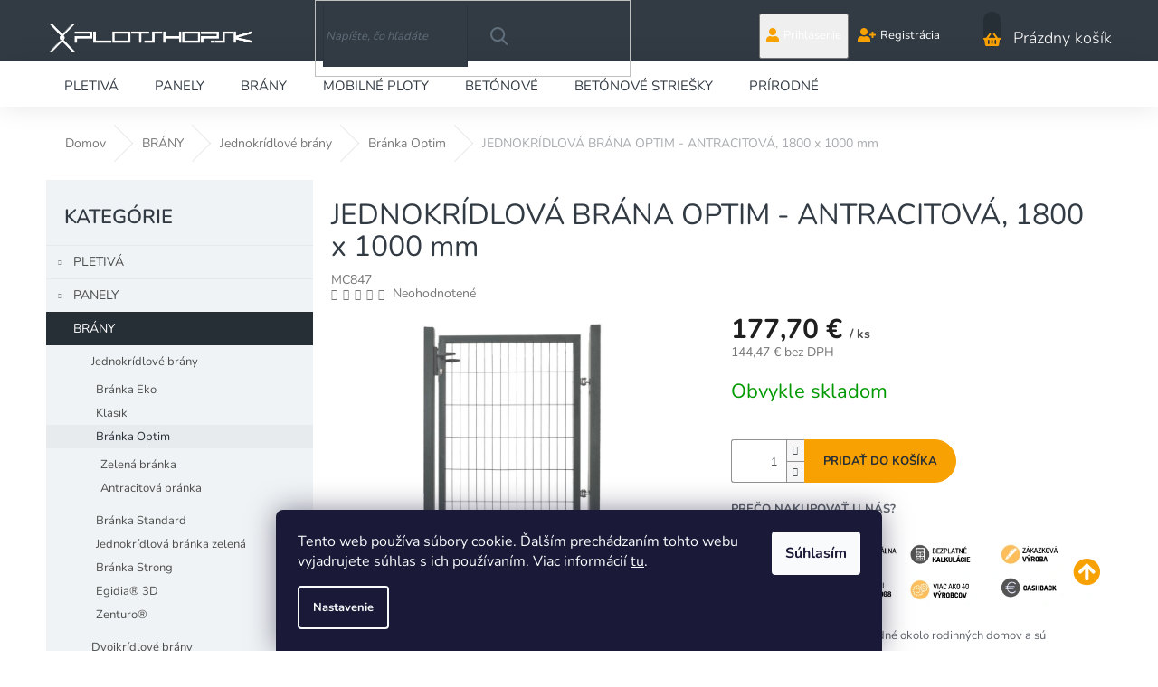

--- FILE ---
content_type: text/html; charset=utf-8
request_url: https://www.plotshop.sk/jednokridlova-brana-optim-antracitova--1800-x-1000-mm/
body_size: 34393
content:
<!doctype html><html lang="sk" dir="ltr" class="header-background-light external-fonts-loaded"><head><meta charset="utf-8" /><meta name="viewport" content="width=device-width,initial-scale=1" /><title>JEDNOKRÍDLOVÁ BRÁNA OPTIM - ANTRACITOVÁ, 1800 x 1000 mm - PLOTSHOP.sk Ploty a brány pre každého</title><link rel="preconnect" href="https://cdn.myshoptet.com" /><link rel="dns-prefetch" href="https://cdn.myshoptet.com" /><link rel="preload" href="https://cdn.myshoptet.com/prj/dist/master/cms/libs/jquery/jquery-1.11.3.min.js" as="script" /><link href="https://cdn.myshoptet.com/prj/dist/master/cms/templates/frontend_templates/shared/css/font-face/nunito.css" rel="stylesheet"><link href="https://cdn.myshoptet.com/prj/dist/master/shop/dist/font-shoptet-11.css.62c94c7785ff2cea73b2.css" rel="stylesheet"><script>
dataLayer = [];
dataLayer.push({'shoptet' : {
    "pageId": 1818,
    "pageType": "productDetail",
    "currency": "EUR",
    "currencyInfo": {
        "decimalSeparator": ",",
        "exchangeRate": 1,
        "priceDecimalPlaces": 2,
        "symbol": "\u20ac",
        "symbolLeft": 0,
        "thousandSeparator": " "
    },
    "language": "sk",
    "projectId": 385135,
    "product": {
        "id": 6042,
        "guid": "52d937d6-0579-11eb-bc79-ecf4bbd76e50",
        "hasVariants": false,
        "codes": [
            {
                "code": "MC847"
            }
        ],
        "code": "MC847",
        "name": "JEDNOKR\u00cdDLOV\u00c1 BR\u00c1NA OPTIM - ANTRACITOV\u00c1, 1800 x 1000 mm",
        "appendix": "",
        "weight": 0,
        "manufacturerGuid": "1EF5333A799A65CE986FDA0BA3DED3EE",
        "currentCategory": "BR\u00c1NY | Jednokr\u00eddlov\u00e9 br\u00e1ny | Jednokr\u00eddlov\u00e1 br\u00e1na Optim",
        "currentCategoryGuid": "28c26a62-0579-11eb-90ab-b8ca3a6a5ac4",
        "defaultCategory": "BR\u00c1NY | Jednokr\u00eddlov\u00e9 br\u00e1ny | Jednokr\u00eddlov\u00e1 br\u00e1na Optim",
        "defaultCategoryGuid": "28c26a62-0579-11eb-90ab-b8ca3a6a5ac4",
        "currency": "EUR",
        "priceWithVat": 177.69999999999999
    },
    "cartInfo": {
        "id": null,
        "freeShipping": false,
        "freeShippingFrom": 960,
        "leftToFreeGift": {
            "formattedPrice": "0 \u20ac",
            "priceLeft": 0
        },
        "freeGift": false,
        "leftToFreeShipping": {
            "priceLeft": 960,
            "dependOnRegion": 0,
            "formattedPrice": "960 \u20ac"
        },
        "discountCoupon": [],
        "getNoBillingShippingPrice": {
            "withoutVat": 0,
            "vat": 0,
            "withVat": 0
        },
        "cartItems": [],
        "taxMode": "ORDINARY"
    },
    "cart": [],
    "customer": {
        "priceRatio": 1,
        "priceListId": 1,
        "groupId": null,
        "registered": false,
        "mainAccount": false
    }
}});
dataLayer.push({'cookie_consent' : {
    "marketing": "denied",
    "analytics": "denied"
}});
document.addEventListener('DOMContentLoaded', function() {
    shoptet.consent.onAccept(function(agreements) {
        if (agreements.length == 0) {
            return;
        }
        dataLayer.push({
            'cookie_consent' : {
                'marketing' : (agreements.includes(shoptet.config.cookiesConsentOptPersonalisation)
                    ? 'granted' : 'denied'),
                'analytics': (agreements.includes(shoptet.config.cookiesConsentOptAnalytics)
                    ? 'granted' : 'denied')
            },
            'event': 'cookie_consent'
        });
    });
});
</script>
<meta property="og:type" content="website"><meta property="og:site_name" content="plotshop.sk"><meta property="og:url" content="https://www.plotshop.sk/jednokridlova-brana-optim-antracitova--1800-x-1000-mm/"><meta property="og:title" content="JEDNOKRÍDLOVÁ BRÁNA OPTIM - ANTRACITOVÁ, 1800 x 1000 mm - PLOTSHOP.sk Ploty a brány pre každého"><meta name="author" content="PLOTSHOP.sk Ploty a brány pre každého"><meta name="web_author" content="Shoptet.sk"><meta name="dcterms.rightsHolder" content="www.plotshop.sk"><meta name="robots" content="index,follow"><meta property="og:image" content="https://cdn.myshoptet.com/usr/www.plotshop.sk/user/shop/big/6042_jednokridlova-brana-optim-antracitova--1800-x-1000-mm.jpg?5f8d7947"><meta property="og:description" content="JEDNOKRÍDLOVÁ BRÁNA OPTIM - ANTRACITOVÁ, 1800 x 1000 mm. PREČO NAKUPOVAŤ U NÁS?
Jednokrídlové brány sú vhodné okolo rodinných domov a sú najčastejšie používaným typom. Zabezpečujú vstup osôb na pozemok rodinných domov, ale aj do záhrad či k domácim zvieratám. Pre takmer každý typ oplotenia je v ponuke aj základný typ…"><meta name="description" content="JEDNOKRÍDLOVÁ BRÁNA OPTIM - ANTRACITOVÁ, 1800 x 1000 mm. PREČO NAKUPOVAŤ U NÁS?
Jednokrídlové brány sú vhodné okolo rodinných domov a sú najčastejšie používaným typom. Zabezpečujú vstup osôb na pozemok rodinných domov, ale aj do záhrad či k domácim zvieratám. Pre takmer každý typ oplotenia je v ponuke aj základný typ…"><meta property="product:price:amount" content="177.7"><meta property="product:price:currency" content="EUR"><style>:root {--color-primary: #f8a102;--color-primary-h: 39;--color-primary-s: 98%;--color-primary-l: 49%;--color-primary-hover: #ffcc67;--color-primary-hover-h: 40;--color-primary-hover-s: 100%;--color-primary-hover-l: 70%;--color-secondary: #f8a102;--color-secondary-h: 39;--color-secondary-s: 98%;--color-secondary-l: 49%;--color-secondary-hover: #ffcc67;--color-secondary-hover-h: 40;--color-secondary-hover-s: 100%;--color-secondary-hover-l: 70%;--color-tertiary: #f8a102;--color-tertiary-h: 39;--color-tertiary-s: 98%;--color-tertiary-l: 49%;--color-tertiary-hover: #ffcc67;--color-tertiary-hover-h: 40;--color-tertiary-hover-s: 100%;--color-tertiary-hover-l: 70%;--color-header-background: #ffffff;--template-font: "Nunito";--template-headings-font: "Nunito";--header-background-url: none;--cookies-notice-background: #1A1937;--cookies-notice-color: #F8FAFB;--cookies-notice-button-hover: #f5f5f5;--cookies-notice-link-hover: #27263f;--templates-update-management-preview-mode-content: "Náhľad aktualizácií šablóny je aktívny pre váš prehliadač."}</style>
    
    <link href="https://cdn.myshoptet.com/prj/dist/master/shop/dist/main-11.less.5a24dcbbdabfd189c152.css" rel="stylesheet" />
        
    <script>var shoptet = shoptet || {};</script>
    <script src="https://cdn.myshoptet.com/prj/dist/master/shop/dist/main-3g-header.js.27c4444ba5dd6be3416d.js"></script>
<!-- User include --><!-- service 409(63) html code header -->
<style>
#filters h4{cursor:pointer;}[class~=slider-wrapper],[class~=filter-section]{padding-left:0;}#filters h4{padding-left:13.5pt;}[class~=filter-section],[class~=slider-wrapper]{padding-bottom:0 !important;}#filters h4:before{position:absolute;}#filters h4:before{left:0;}[class~=filter-section],[class~=slider-wrapper]{padding-right:0;}#filters h4{padding-bottom:9pt;}#filters h4{padding-right:13.5pt;}#filters > .slider-wrapper,[class~=slider-wrapper] > div,.filter-sections form,[class~=slider-wrapper][class~=filter-section] > div,.razeni > form{display:none;}#filters h4:before,#filters .otevreny h4:before{content:"\e911";}#filters h4{padding-top:9pt;}[class~=filter-section],[class~=slider-wrapper]{padding-top:0 !important;}[class~=filter-section]{border-top-width:0 !important;}[class~=filter-section]{border-top-style:none !important;}[class~=filter-section]{border-top-color:currentColor !important;}#filters .otevreny h4:before,#filters h4:before{font-family:shoptet;}#filters h4{position:relative;}#filters h4{margin-left:0 !important;}[class~=filter-section]{border-image:none !important;}#filters h4{margin-bottom:0 !important;}#filters h4{margin-right:0 !important;}#filters h4{margin-top:0 !important;}#filters h4{border-top-width:.0625pc;}#filters h4{border-top-style:solid;}#filters h4{border-top-color:#e0e0e0;}[class~=slider-wrapper]{max-width:none;}[class~=otevreny] form,.slider-wrapper.otevreny > div,[class~=slider-wrapper][class~=otevreny] > div,.otevreny form{display:block;}#filters h4{border-image:none;}[class~=param-filter-top]{margin-bottom:.9375pc;}[class~=otevreny] form{margin-bottom:15pt;}[class~=slider-wrapper]{color:inherit;}#filters .otevreny h4:before{-webkit-transform:rotate(180deg);}[class~=slider-wrapper],#filters h4:before{background:none;}#filters h4:before{-webkit-transform:rotate(90deg);}#filters h4:before{-moz-transform:rotate(90deg);}[class~=param-filter-top] form{display:block !important;}#filters h4:before{-o-transform:rotate(90deg);}#filters h4:before{-ms-transform:rotate(90deg);}#filters h4:before{transform:rotate(90deg);}#filters h4:before{font-size:.104166667in;}#filters .otevreny h4:before{-moz-transform:rotate(180deg);}#filters .otevreny h4:before{-o-transform:rotate(180deg);}#filters h4:before{top:36%;}#filters .otevreny h4:before{-ms-transform:rotate(180deg);}#filters h4:before{height:auto;}#filters h4:before{width:auto;}#filters .otevreny h4:before{transform:rotate(180deg);}
@media screen and (max-width: 767px) {
.param-filter-top{padding-top: 15px;}
}
#content .filters-wrapper > div:first-of-type, #footer .filters-wrapper > div:first-of-type {text-align: left;}
.template-11.one-column-body .content .filter-sections{padding-top: 15px; padding-bottom: 15px;}
</style>
<!-- service 423(77) html code header -->
<script type="text/javascript" src="https://postback.affiliateport.eu/track.js"></script>
<script>
    function getCookie(name) {
        const value = `; ${document.cookie}`;
        const parts = value.split(`; ${name}=`);
        if (parts.length === 2) return parts.pop().split(';').shift();
    }

    const interval = setInterval(() => {
        if (document.cookie.indexOf('CookiesConsent=') !== - 1) {
            //ex.: {"consent":"analytics,personalisation","cookieId":"7hq2hmetk5kn82nkc9srfme7dio7288c"}
            let cookies_consent = getCookie('CookiesConsent').split("\n").map(JSON.parse)[0]
            let consent_attr = cookies_consent?.consent ?? ''

            if (consent_attr.includes('analytics')) {
                _AP_tracker.init()
                clearInterval(interval);
            }
        }
    }, 100)
</script>
<!-- service 437(91) html code header -->
<link rel="stylesheet" href="https://shoptet.tomashlad.eu/user/documents/modul/amber/19011701.css">
<script src="https://shoptet.tomashlad.eu/user/documents/modul/amber/30121802.js"></script>
<link rel="stylesheet" href="https://use.fontawesome.com/releases/v5.6.3/css/all.css">

<style>
.not-working {background-color: black;color:white;width:100%;height:100%;position:fixed;top:0;left:0;z-index:9999999;text-align:center;padding:50px;}
.fade {transition:none;}
.footer-links-icons {display:none;}
.cart-free-shipping {display: flex;position:relative;bottom:0;width:100%;}
.cart-widget-button {padding: 0;}
.cart-free-shipping>div {width: 100%;padding: 10px;}
.p:hover .btn-cart {color: white;}
</style>
<link rel="stylesheet" href="https://cdn.myshoptet.com/usr/shoptet.tomashlad.eu/user/documents/extras/amber/amber-new.css?v=0004"/>
<!-- service 417(71) html code header -->
<style>
@media screen and (max-width: 767px) {
body.sticky-mobile:not(.paxio-merkur):not(.venus) .dropdown {display: none !important;}
body.sticky-mobile:not(.paxio-merkur):not(.venus) .languagesMenu{right: 98px; position: absolute;}
body.sticky-mobile:not(.paxio-merkur):not(.venus) .languagesMenu .caret{display: none !important;}
body.sticky-mobile:not(.paxio-merkur):not(.venus) .languagesMenu.open .languagesMenu__content {display: block;right: 0;left: auto;}
.template-12 #header .site-name {max-width: 40% !important;}
}
@media screen and (-ms-high-contrast: active), (-ms-high-contrast: none) {
.template-12 #header {position: fixed; width: 100%;}
.template-12 #content-wrapper.content-wrapper{padding-top: 80px;}
}
.sticky-mobile #header-image{display: none;}
@media screen and (max-width: 640px) {
.template-04.sticky-mobile #header-cart{position: fixed;top: 3px;right: 92px;}
.template-04.sticky-mobile #header-cart::before {font-size: 32px;}
.template-04.sticky-mobile #header-cart strong{display: none;}
}
@media screen and (min-width: 641px) {
.dklabGarnet #main-wrapper {overflow: visible !important;}
}
.dklabGarnet.sticky-mobile #logo img {top: 0 !important;}
@media screen and (min-width: 768px){
.top-navigation-bar .site-name {display: none;}
}
/*NOVÁ VERZE MOBILNÍ HLAVIČKY*/
@media screen and (max-width: 767px){
.scrolled-down body:not(.ordering-process):not(.search-window-visible) .top-navigation-bar {transform: none !important;}
.scrolled-down body:not(.ordering-process):not(.search-window-visible) #header .site-name {transform: none !important;}
.scrolled-down body:not(.ordering-process):not(.search-window-visible) #header .cart-count {transform: none !important;}
.scrolled-down #header {transform: none !important;}

body.template-11.mobile-header-version-1:not(.paxio-merkur):not(.venus) .top-navigation-bar .site-name{display: none !important;}
body.template-11.mobile-header-version-1:not(.paxio-merkur):not(.venus) #header .cart-count {top: -39px !important;position: absolute !important;}
.template-11.sticky-mobile.mobile-header-version-1 .responsive-tools > a[data-target="search"] {visibility: visible;}
.template-12.mobile-header-version-1 #header{position: fixed !important;}
.template-09.mobile-header-version-1.sticky-mobile .top-nav .subnav-left {visibility: visible;}
}

/*Disco*/
@media screen and (min-width: 768px){
.template-13:not(.jupiter) #header, .template-14 #header{position: sticky;top: 0;z-index: 8;}
.template-14.search-window-visible #header{z-index: 9999;}
body.navigation-hovered::before {z-index: 7;}
/*
.template-13 .top-navigation-bar{z-index: 10000;}
.template-13 .popup-widget {z-index: 10001;}
*/
.scrolled .template-13 #header, .scrolled .template-14 #header{box-shadow: 0 2px 10px rgba(0,0,0,0.1);}
.search-focused::before{z-index: 8;}
.top-navigation-bar{z-index: 9;position: relative;}
.paxio-merkur.top-navigation-menu-visible #header .search-form .form-control {z-index: 1;}
.paxio-merkur.top-navigation-menu-visible .search-form::before {z-index: 1;}
.scrolled .popup-widget.cart-widget {position: fixed;top: 68px !important;}

/* MERKUR */
.paxio-merkur.sticky-mobile.template-11 #oblibeneBtn{line-height: 70px !important;}
}


/* VENUS */
@media screen and (min-width: 768px){
.venus.sticky-mobile:not(.ordering-process) #header {position: fixed !important;width: 100%;transform: none !important;translate: none !important;box-shadow: 0 2px 10px rgba(0,0,0,0.1);visibility: visible !important;opacity: 1 !important;}
.venus.sticky-mobile:not(.ordering-process) .overall-wrapper{padding-top: 160px;}
.venus.sticky-mobile.type-index:not(.ordering-process) .overall-wrapper{padding-top: 85px;}
.venus.sticky-mobile:not(.ordering-process) #content-wrapper.content-wrapper {padding-top: 0 !important;}
}
@media screen and (max-width: 767px){
.template-14 .top-navigation-bar > .site-name{display: none !important;}
.template-14 #header .header-top .header-top-wrapper .site-name{margin: 0;}
}
/* JUPITER */
@media screen and (max-width: 767px){
.scrolled-down body.jupiter:not(.ordering-process):not(.search-window-visible) #header .site-name {-webkit-transform: translateX(-50%) !important;transform: translateX(-50%) !important;}
}
@media screen and (min-width: 768px){
.jupiter.sticky-header #header::after{display: none;}
.jupiter.sticky-header #header{position: fixed; top: 0; width: 100%;z-index: 99;}
.jupiter.sticky-header.ordering-process #header{position: relative;}
.jupiter.sticky-header .overall-wrapper{padding-top: 182px;}
.jupiter.sticky-header.ordering-process .overall-wrapper{padding-top: 0;}
.jupiter.sticky-header #header .header-top {height: 80px;}
}
</style>
<!-- service 654(301) html code header -->
<!-- Prefetch Pobo Page Builder CDN  -->
<link rel="dns-prefetch" href="https://image.pobo.cz">
<link href="https://cdnjs.cloudflare.com/ajax/libs/lightgallery/2.7.2/css/lightgallery.min.css" rel="stylesheet">
<link href="https://cdnjs.cloudflare.com/ajax/libs/lightgallery/2.7.2/css/lg-thumbnail.min.css" rel="stylesheet">


<!-- © Pobo Page Builder  -->
<script>
 	  window.addEventListener("DOMContentLoaded", function () {
		  var po = document.createElement("script");
		  po.type = "text/javascript";
		  po.async = true;
		  po.dataset.url = "https://www.pobo.cz";
			po.dataset.cdn = "https://image.pobo.space";
      po.dataset.tier = "standard";
      po.fetchpriority = "high";
      po.dataset.key = btoa(window.location.host);
		  po.id = "pobo-asset-url";
      po.platform = "shoptet";
      po.synergy = false;
		  po.src = "https://image.pobo.space/assets/editor.js?v=14";

		  var s = document.getElementsByTagName("script")[0];
		  s.parentNode.insertBefore(po, s);
	  });
</script>





<!-- project html code header -->
<link type="text/css" rel="stylesheet" media="screen" href="/user/documents/upload/DMupravy/plotshop.css?50" />

<!-- Font Awesome -->
<link rel="stylesheet" href="https://use.fontawesome.com/releases/v5.5.0/css/all.css">

<style>
.cart-free-shipping,
.extra.delivery {
    display: none !important;
}

.cart-widget-button {
    padding-top: 0;
}
#navigation {
    display: block;
}

.menu-helper {
    top: 92px;
}

/* Skryj filtr Na skladě */
  .type-category .filter-sections #category-filter-hover .filter-section:first-child {border-top: none !important;}
  .type-category .filter-sections label[for=stock] {display: none !important;}

/* Skrývání ve filtrech */
  .type-category .filter-sections #category-filter-hover .filter-section {border-top: none !important; padding-top: 0 !important;}
  .type-category .filter-sections #category-filter-hover .filter-section h4 {padding-top: 10px !important;}
  /*.type-category .filter-sections label[for=stock] {display: none !important;}*/
  .type-category .filter-sections #manufacturer-filter, .type-category .filter-sections .filter-section-default {display: none !important;}

.id-1893 .availability, .id-1893 .p-info-wrapper .availability-value, .id-1893 .p-final-price-wrapper, .id-1893 .price.price-final {display:none;}
.id-1959 .availability, .id-1959 .p-info-wrapper .availability-value, .id-1959 .p-final-price-wrapper, .id-1959 .price.price-final {display:none;}
.id-1710 .availability, .id-1710 .p-info-wrapper .availability-value, .id-1710 .p-final-price-wrapper, .id-1710 .price.price-final {display:none;}

.sipka i {bottom: 10%;}

</style>

<!-- JN ext CSS -->
<link rel="stylesheet" href="/user/documents/jn-user.css?ver=4">

<!-- ManyChat -->
<script src="//widget.manychat.com/184256158261013.js" async="async"></script>

<meta name="facebook-domain-verification" content="xrklkbgs252bka9a4ne3dslbabnocp" />

<!-- CJ Affiliate plugin settings -->
<script type='text/javascript' id='cjAffPluginSettingsTag'>
    var cjAffPluginSettings = {
        eid: '1563337',
        tid: '19966',
        aid: '427853',
        sd: 'collector.plotshop.sk',
        consent: {
            collectionMethod: 'latest',
            optInRequired: true,
            requiredConsentLevel: 'analytics',
        },
        ext: {
            da: {
                pm: '2438811'
            }
        }
    };
</script>

<!-- MailerLite Universal -->
<script>
    (function(w,d,e,u,f,l,n){w[f]=w[f]||function(){(w[f].q=w[f].q||[])
    .push(arguments);},l=d.createElement(e),l.async=1,l.src=u,
    n=d.getElementsByTagName(e)[0],n.parentNode.insertBefore(l,n);})
    (window,document,'script','https://assets.mailerlite.com/js/universal.js','ml');
    ml('account', '554627');
</script>
<!-- End MailerLite Universal -->
<script type="text/javascript">
(function(g,t,m){g.type="text/javascript";g.async=true;
g.src="https://394424.com/l0d3K5aZ/7kBayf9H/app.js";
t=t[0];t.parentNode.insertBefore(g,t)})(document.createElement("script"),
document.getElementsByTagName("script"));
</script>
<!-- /User include --><link rel="shortcut icon" href="/favicon.ico" type="image/x-icon" /><link rel="canonical" href="https://www.plotshop.sk/jednokridlova-brana-optim-antracitova--1800-x-1000-mm/" />    <!-- Global site tag (gtag.js) - Google Analytics -->
    <script async src="https://www.googletagmanager.com/gtag/js?id=UA-9907466-23"></script>
    <script>
        
        window.dataLayer = window.dataLayer || [];
        function gtag(){dataLayer.push(arguments);}
        

                    console.debug('default consent data');

            gtag('consent', 'default', {"ad_storage":"denied","analytics_storage":"denied","ad_user_data":"denied","ad_personalization":"denied","wait_for_update":500});
            dataLayer.push({
                'event': 'default_consent'
            });
        
        gtag('js', new Date());

                gtag('config', 'UA-9907466-23', { 'groups': "UA" });
        
        
        
        
        
        
        
        
                gtag('set', 'currency', 'EUR');

        gtag('event', 'view_item', {
            "send_to": "UA",
            "items": [
                {
                    "id": "MC847",
                    "name": "JEDNOKR\u00cdDLOV\u00c1 BR\u00c1NA OPTIM - ANTRACITOV\u00c1, 1800 x 1000 mm",
                    "category": "BR\u00c1NY \/ Jednokr\u00eddlov\u00e9 br\u00e1ny \/ Jednokr\u00eddlov\u00e1 br\u00e1na Optim",
                                        "brand": "M+M Martinec s.r.o.",
                                                            "price": 144.47
                }
            ]
        });
        
        
        
        
        
        
        
        
        
        
        
        
        document.addEventListener('DOMContentLoaded', function() {
            if (typeof shoptet.tracking !== 'undefined') {
                for (var id in shoptet.tracking.bannersList) {
                    gtag('event', 'view_promotion', {
                        "send_to": "UA",
                        "promotions": [
                            {
                                "id": shoptet.tracking.bannersList[id].id,
                                "name": shoptet.tracking.bannersList[id].name,
                                "position": shoptet.tracking.bannersList[id].position
                            }
                        ]
                    });
                }
            }

            shoptet.consent.onAccept(function(agreements) {
                if (agreements.length !== 0) {
                    console.debug('gtag consent accept');
                    var gtagConsentPayload =  {
                        'ad_storage': agreements.includes(shoptet.config.cookiesConsentOptPersonalisation)
                            ? 'granted' : 'denied',
                        'analytics_storage': agreements.includes(shoptet.config.cookiesConsentOptAnalytics)
                            ? 'granted' : 'denied',
                                                                                                'ad_user_data': agreements.includes(shoptet.config.cookiesConsentOptPersonalisation)
                            ? 'granted' : 'denied',
                        'ad_personalization': agreements.includes(shoptet.config.cookiesConsentOptPersonalisation)
                            ? 'granted' : 'denied',
                        };
                    console.debug('update consent data', gtagConsentPayload);
                    gtag('consent', 'update', gtagConsentPayload);
                    dataLayer.push(
                        { 'event': 'update_consent' }
                    );
                }
            });
        });
    </script>
</head><body class="desktop id-1818 in-branka-optim template-11 type-product type-detail multiple-columns-body columns-mobile-2 columns-3 ums_forms_redesign--off ums_a11y_category_page--on ums_discussion_rating_forms--off ums_flags_display_unification--on ums_a11y_login--on mobile-header-version-0"><noscript>
    <style>
        #header {
            padding-top: 0;
            position: relative !important;
            top: 0;
        }
        .header-navigation {
            position: relative !important;
        }
        .overall-wrapper {
            margin: 0 !important;
        }
        body:not(.ready) {
            visibility: visible !important;
        }
    </style>
    <div class="no-javascript">
        <div class="no-javascript__title">Musíte zmeniť nastavenie vášho prehliadača</div>
        <div class="no-javascript__text">Pozrite sa na: <a href="https://www.google.com/support/bin/answer.py?answer=23852">Ako povoliť JavaScript vo vašom prehliadači</a>.</div>
        <div class="no-javascript__text">Ak používate software na blokovanie reklám, možno bude potrebné, aby ste povolili JavaScript z tejto stránky.</div>
        <div class="no-javascript__text">Ďakujeme.</div>
    </div>
</noscript>

        <div id="fb-root"></div>
        <script>
            window.fbAsyncInit = function() {
                FB.init({
                    autoLogAppEvents : true,
                    xfbml            : true,
                    version          : 'v24.0'
                });
            };
        </script>
        <script async defer crossorigin="anonymous" src="https://connect.facebook.net/sk_SK/sdk.js#xfbml=1&version=v24.0"></script>    <div class="siteCookies siteCookies--bottom siteCookies--dark js-siteCookies" role="dialog" data-testid="cookiesPopup" data-nosnippet>
        <div class="siteCookies__form">
            <div class="siteCookies__content">
                <div class="siteCookies__text">
                    Tento web používa súbory cookie. Ďalším prechádzaním tohto webu vyjadrujete súhlas s ich používaním. Viac informácií <a href="https://385135.myshoptet.com/podmienky-ochrany-osobnych-udajov/" target="\">tu</a>.
                </div>
                <p class="siteCookies__links">
                    <button class="siteCookies__link js-cookies-settings" aria-label="Nastavenia cookies" data-testid="cookiesSettings">Nastavenie</button>
                </p>
            </div>
            <div class="siteCookies__buttonWrap">
                                <button class="siteCookies__button js-cookiesConsentSubmit" value="all" aria-label="Prijať cookies" data-testid="buttonCookiesAccept">Súhlasím</button>
            </div>
        </div>
        <script>
            document.addEventListener("DOMContentLoaded", () => {
                const siteCookies = document.querySelector('.js-siteCookies');
                document.addEventListener("scroll", shoptet.common.throttle(() => {
                    const st = document.documentElement.scrollTop;
                    if (st > 1) {
                        siteCookies.classList.add('siteCookies--scrolled');
                    } else {
                        siteCookies.classList.remove('siteCookies--scrolled');
                    }
                }, 100));
            });
        </script>
    </div>
<a href="#content" class="skip-link sr-only">Prejsť na obsah</a><div class="overall-wrapper"><div class="user-action"><div class="container">
    <div class="user-action-in">
                    <div id="login" class="user-action-login popup-widget login-widget" role="dialog" aria-labelledby="loginHeading">
        <div class="popup-widget-inner">
                            <h2 id="loginHeading">Prihlásenie k vášmu účtu</h2><div id="customerLogin"><form action="/action/Customer/Login/" method="post" id="formLoginIncluded" class="csrf-enabled formLogin" data-testid="formLogin"><input type="hidden" name="referer" value="" /><div class="form-group"><div class="input-wrapper email js-validated-element-wrapper no-label"><input type="email" name="email" class="form-control" autofocus placeholder="E-mailová adresa (napr. jan@novak.sk)" data-testid="inputEmail" autocomplete="email" required /></div></div><div class="form-group"><div class="input-wrapper password js-validated-element-wrapper no-label"><input type="password" name="password" class="form-control" placeholder="Heslo" data-testid="inputPassword" autocomplete="current-password" required /><span class="no-display">Nemôžete vyplniť toto pole</span><input type="text" name="surname" value="" class="no-display" /></div></div><div class="form-group"><div class="login-wrapper"><button type="submit" class="btn btn-secondary btn-text btn-login" data-testid="buttonSubmit">Prihlásiť sa</button><div class="password-helper"><a href="/registracia/" data-testid="signup" rel="nofollow">Nová registrácia</a><a href="/klient/zabudnute-heslo/" rel="nofollow">Zabudnuté heslo</a></div></div></div></form>
</div>                    </div>
    </div>

                            <div id="cart-widget" class="user-action-cart popup-widget cart-widget loader-wrapper" data-testid="popupCartWidget" role="dialog" aria-hidden="true">
    <div class="popup-widget-inner cart-widget-inner place-cart-here">
        <div class="loader-overlay">
            <div class="loader"></div>
        </div>
    </div>

    <div class="cart-widget-button">
        <a href="/kosik/" class="btn btn-conversion" id="continue-order-button" rel="nofollow" data-testid="buttonNextStep">Pokračovať do košíka</a>
    </div>
</div>
            </div>
</div>
</div><div class="top-navigation-bar" data-testid="topNavigationBar">

    <div class="container">

        <div class="top-navigation-contacts">
            <strong>Zákaznícka podpora:</strong><a href="tel:+421948266648" class="project-phone" aria-label="Zavolať na +421948266648" data-testid="contactboxPhone"><span>+421 948 266 648</span></a><a href="mailto:obchod@plotshop.sk" class="project-email" data-testid="contactboxEmail"><span>obchod@plotshop.sk</span></a>        </div>

                            <div class="top-navigation-menu">
                <div class="top-navigation-menu-trigger"></div>
                <ul class="top-navigation-bar-menu">
                                            <li class="top-navigation-menu-item-39">
                            <a href="/obchodne-podmienky/">Obchodné podmienky</a>
                        </li>
                                            <li class="top-navigation-menu-item-691">
                            <a href="/ochrana-osobnych-udajov/">Podmienky ochrany osobných údajov</a>
                        </li>
                                            <li class="top-navigation-menu-item-29">
                            <a href="/kontakty/">Kontakty</a>
                        </li>
                                    </ul>
                <ul class="top-navigation-bar-menu-helper"></ul>
            </div>
        
        <div class="top-navigation-tools top-navigation-tools--language">
            <div class="responsive-tools">
                <a href="#" class="toggle-window" data-target="search" aria-label="Hľadať" data-testid="linkSearchIcon"></a>
                                                            <a href="#" class="toggle-window" data-target="login"></a>
                                                    <a href="#" class="toggle-window" data-target="navigation" aria-label="Menu" data-testid="hamburgerMenu"></a>
            </div>
                        <button class="top-nav-button top-nav-button-login toggle-window" type="button" data-target="login" aria-haspopup="dialog" aria-controls="login" aria-expanded="false" data-testid="signin"><span>Prihlásenie</span></button>        </div>

    </div>

</div>
<header id="header"><div class="container navigation-wrapper">
    <div class="header-top">
        <div class="site-name-wrapper">
            <div class="site-name"><a href="/" data-testid="linkWebsiteLogo"><img src="https://cdn.myshoptet.com/usr/www.plotshop.sk/user/logos/plotshop-logo-cmyk.png" alt="PLOTSHOP.sk Ploty a brány pre každého" fetchpriority="low" /></a></div>        </div>
        <div class="search" itemscope itemtype="https://schema.org/WebSite">
            <meta itemprop="headline" content="Jednokrídlová brána Optim"/><meta itemprop="url" content="https://www.plotshop.sk"/><meta itemprop="text" content="JEDNOKRÍDLOVÁ BRÁNA OPTIM - ANTRACITOVÁ, 1800 x 1000 mm. PREČO NAKUPOVAŤ U NÁS? Jednokrídlové brány sú vhodné okolo rodinných domov a sú najčastejšie používaným typom. Zabezpečujú vstup osôb na pozemok rodinných domov, ale aj do záhrad či k domácim zvieratám. Pre takmer každý typ oplotenia je v ponuke aj základný..."/>            <form action="/action/ProductSearch/prepareString/" method="post"
    id="formSearchForm" class="search-form compact-form js-search-main"
    itemprop="potentialAction" itemscope itemtype="https://schema.org/SearchAction" data-testid="searchForm">
    <fieldset>
        <meta itemprop="target"
            content="https://www.plotshop.sk/vyhladavanie/?string={string}"/>
        <input type="hidden" name="language" value="sk"/>
        
            
<input
    type="search"
    name="string"
        class="query-input form-control search-input js-search-input"
    placeholder="Napíšte, čo hľadáte"
    autocomplete="off"
    required
    itemprop="query-input"
    aria-label="Vyhľadávanie"
    data-testid="searchInput"
>
            <button type="submit" class="btn btn-default" data-testid="searchBtn">Hľadať</button>
        
    </fieldset>
</form>
        </div>
        <div class="navigation-buttons">
                
    <a href="/kosik/" class="btn btn-icon toggle-window cart-count" data-target="cart" data-hover="true" data-redirect="true" data-testid="headerCart" rel="nofollow" aria-haspopup="dialog" aria-expanded="false" aria-controls="cart-widget">
        
                <span class="sr-only">Nákupný košík</span>
        
            <span class="cart-price visible-lg-inline-block" data-testid="headerCartPrice">
                                    Prázdny košík                            </span>
        
    
            </a>
        </div>
    </div>
    <nav id="navigation" aria-label="Hlavné menu" data-collapsible="true"><div class="navigation-in menu"><ul class="menu-level-1" role="menubar" data-testid="headerMenuItems"><li class="menu-item-699 ext" role="none"><a href="/pletiva/" data-testid="headerMenuItem" role="menuitem" aria-haspopup="true" aria-expanded="false"><b>PLETIVÁ</b><span class="submenu-arrow"></span></a><ul class="menu-level-2" aria-label="PLETIVÁ" tabindex="-1" role="menu"><li class="menu-item-1092 has-third-level" role="none"><a href="/stvorhranne-pletivo/" class="menu-image" data-testid="headerMenuItem" tabindex="-1" aria-hidden="true"><img src="data:image/svg+xml,%3Csvg%20width%3D%22140%22%20height%3D%22100%22%20xmlns%3D%22http%3A%2F%2Fwww.w3.org%2F2000%2Fsvg%22%3E%3C%2Fsvg%3E" alt="" aria-hidden="true" width="140" height="100"  data-src="https://cdn.myshoptet.com/usr/www.plotshop.sk/user/categories/thumb/pletivo_stvorhranne_promo_zelene.jpg" fetchpriority="low" /></a><div><a href="/stvorhranne-pletivo/" data-testid="headerMenuItem" role="menuitem"><span>Štvorhranné pletivo</span></a>
                                                    <ul class="menu-level-3" role="menu">
                                                                    <li class="menu-item-1593" role="none">
                                        <a href="/pletivo-klasik/" data-testid="headerMenuItem" role="menuitem">
                                            Pletivo Klasik</a>,                                    </li>
                                                                    <li class="menu-item-1596" role="none">
                                        <a href="/zelene-pletivo-2/" data-testid="headerMenuItem" role="menuitem">
                                            Zelené pletivo</a>,                                    </li>
                                                                    <li class="menu-item-1590" role="none">
                                        <a href="/pozinkovane-pletivo/" data-testid="headerMenuItem" role="menuitem">
                                            Pozinkované pletivo</a>,                                    </li>
                                                                    <li class="menu-item-1746" role="none">
                                        <a href="/antracitove-pletivo-3/" data-testid="headerMenuItem" role="menuitem">
                                            Antracitové pletivo</a>                                    </li>
                                                            </ul>
                        </div></li><li class="menu-item-1017 has-third-level" role="none"><a href="/zvarane-pletiva-betafence/" class="menu-image" data-testid="headerMenuItem" tabindex="-1" aria-hidden="true"><img src="data:image/svg+xml,%3Csvg%20width%3D%22140%22%20height%3D%22100%22%20xmlns%3D%22http%3A%2F%2Fwww.w3.org%2F2000%2Fsvg%22%3E%3C%2Fsvg%3E" alt="" aria-hidden="true" width="140" height="100"  data-src="https://cdn.myshoptet.com/usr/www.plotshop.sk/user/categories/thumb/pantanet_zvarane_pletivo_(3).jpg" fetchpriority="low" /></a><div><a href="/zvarane-pletiva-betafence/" data-testid="headerMenuItem" role="menuitem"><span>Zvárané pletivá Betafence</span></a>
                                                    <ul class="menu-level-3" role="menu">
                                                                    <li class="menu-item-1011" role="none">
                                        <a href="/pantanet-family/" data-testid="headerMenuItem" role="menuitem">
                                            Pantanet® Family</a>,                                    </li>
                                                                    <li class="menu-item-1434" role="none">
                                        <a href="/pantanet-essential/" data-testid="headerMenuItem" role="menuitem">
                                            Pantanet® Essential</a>,                                    </li>
                                                                    <li class="menu-item-1428" role="none">
                                        <a href="/pantanet-light/" data-testid="headerMenuItem" role="menuitem">
                                            Pantanet® Light</a>                                    </li>
                                                            </ul>
                        </div></li><li class="menu-item-1278" role="none"><a href="/dekorativne-pletivo/" class="menu-image" data-testid="headerMenuItem" tabindex="-1" aria-hidden="true"><img src="data:image/svg+xml,%3Csvg%20width%3D%22140%22%20height%3D%22100%22%20xmlns%3D%22http%3A%2F%2Fwww.w3.org%2F2000%2Fsvg%22%3E%3C%2Fsvg%3E" alt="" aria-hidden="true" width="140" height="100"  data-src="https://cdn.myshoptet.com/usr/www.plotshop.sk/user/categories/thumb/luxursus_dekorativne_pletivo_(2).jpg" fetchpriority="low" /></a><div><a href="/dekorativne-pletivo/" data-testid="headerMenuItem" role="menuitem"><span>Dekoratívne pletivo</span></a>
                        </div></li><li class="menu-item-843 has-third-level" role="none"><a href="/oborove-pletivo/" class="menu-image" data-testid="headerMenuItem" tabindex="-1" aria-hidden="true"><img src="data:image/svg+xml,%3Csvg%20width%3D%22140%22%20height%3D%22100%22%20xmlns%3D%22http%3A%2F%2Fwww.w3.org%2F2000%2Fsvg%22%3E%3C%2Fsvg%3E" alt="" aria-hidden="true" width="140" height="100"  data-src="https://cdn.myshoptet.com/usr/www.plotshop.sk/user/categories/thumb/ursus-heavy_oborove_pletivo_(2).jpg" fetchpriority="low" /></a><div><a href="/oborove-pletivo/" data-testid="headerMenuItem" role="menuitem"><span>Oborové pletivo</span></a>
                                                    <ul class="menu-level-3" role="menu">
                                                                    <li class="menu-item-1683" role="none">
                                        <a href="/oborove-uzlove-pletiva/" data-testid="headerMenuItem" role="menuitem">
                                            Oborové uzlové pletivá</a>                                    </li>
                                                            </ul>
                        </div></li><li class="menu-item-879 has-third-level" role="none"><a href="/zvarane-sietky/" class="menu-image" data-testid="headerMenuItem" tabindex="-1" aria-hidden="true"><img src="data:image/svg+xml,%3Csvg%20width%3D%22140%22%20height%3D%22100%22%20xmlns%3D%22http%3A%2F%2Fwww.w3.org%2F2000%2Fsvg%22%3E%3C%2Fsvg%3E" alt="" aria-hidden="true" width="140" height="100"  data-src="https://cdn.myshoptet.com/usr/www.plotshop.sk/user/categories/thumb/zvarana_sietka.jpg" fetchpriority="low" /></a><div><a href="/zvarane-sietky/" data-testid="headerMenuItem" role="menuitem"><span>Zvárané sieťky</span></a>
                                                    <ul class="menu-level-3" role="menu">
                                                                    <li class="menu-item-1800" role="none">
                                        <a href="/pozinkovane-4/" data-testid="headerMenuItem" role="menuitem">
                                            Pozinkované</a>,                                    </li>
                                                                    <li class="menu-item-1803" role="none">
                                        <a href="/zelene-5/" data-testid="headerMenuItem" role="menuitem">
                                            Zelené</a>                                    </li>
                                                            </ul>
                        </div></li><li class="menu-item-1149 has-third-level" role="none"><a href="/sesthranne-pletivo/" class="menu-image" data-testid="headerMenuItem" tabindex="-1" aria-hidden="true"><img src="data:image/svg+xml,%3Csvg%20width%3D%22140%22%20height%3D%22100%22%20xmlns%3D%22http%3A%2F%2Fwww.w3.org%2F2000%2Fsvg%22%3E%3C%2Fsvg%3E" alt="" aria-hidden="true" width="140" height="100"  data-src="https://cdn.myshoptet.com/usr/www.plotshop.sk/user/categories/thumb/__es__hranne_pletivo.jpg" fetchpriority="low" /></a><div><a href="/sesthranne-pletivo/" data-testid="headerMenuItem" role="menuitem"><span>Šesťhranné pletivo</span></a>
                                                    <ul class="menu-level-3" role="menu">
                                                                    <li class="menu-item-1677" role="none">
                                        <a href="/pozinkovane-3/" data-testid="headerMenuItem" role="menuitem">
                                            Pozinkované</a>,                                    </li>
                                                                    <li class="menu-item-1680" role="none">
                                        <a href="/zelene-4/" data-testid="headerMenuItem" role="menuitem">
                                            Zelené</a>                                    </li>
                                                            </ul>
                        </div></li><li class="menu-item-939 has-third-level" role="none"><a href="/stlpiky-k-pletivam/" class="menu-image" data-testid="headerMenuItem" tabindex="-1" aria-hidden="true"><img src="data:image/svg+xml,%3Csvg%20width%3D%22140%22%20height%3D%22100%22%20xmlns%3D%22http%3A%2F%2Fwww.w3.org%2F2000%2Fsvg%22%3E%3C%2Fsvg%3E" alt="" aria-hidden="true" width="140" height="100"  data-src="https://cdn.myshoptet.com/usr/www.plotshop.sk/user/categories/thumb/stlpik_okruhly_zeleny.jpg" fetchpriority="low" /></a><div><a href="/stlpiky-k-pletivam/" data-testid="headerMenuItem" role="menuitem"><span>Stĺpiky k pletivám</span></a>
                                                    <ul class="menu-level-3" role="menu">
                                                                    <li class="menu-item-942" role="none">
                                        <a href="/okruhle-stlpiky-bekaclip/" data-testid="headerMenuItem" role="menuitem">
                                            Okrúhle stĺpiky Bekaclip®</a>,                                    </li>
                                                                    <li class="menu-item-1113" role="none">
                                        <a href="/vzpery/" data-testid="headerMenuItem" role="menuitem">
                                            Vzpery</a>,                                    </li>
                                                                    <li class="menu-item-1605" role="none">
                                        <a href="/stlpiky-k-dekorativnym-pletivam/" data-testid="headerMenuItem" role="menuitem">
                                            Stĺpiky k dekoratívnym pletivám</a>,                                    </li>
                                                                    <li class="menu-item-1653" role="none">
                                        <a href="/stlpiky-unix/" data-testid="headerMenuItem" role="menuitem">
                                            Stĺpiky Unix</a>,                                    </li>
                                                                    <li class="menu-item-1656" role="none">
                                        <a href="/okruhle-stlpiky-3/" data-testid="headerMenuItem" role="menuitem">
                                            Okrúhle stĺpiky</a>                                    </li>
                                                            </ul>
                        </div></li><li class="menu-item-714 has-third-level" role="none"><a href="/tieniace-tkaniny/" class="menu-image" data-testid="headerMenuItem" tabindex="-1" aria-hidden="true"><img src="data:image/svg+xml,%3Csvg%20width%3D%22140%22%20height%3D%22100%22%20xmlns%3D%22http%3A%2F%2Fwww.w3.org%2F2000%2Fsvg%22%3E%3C%2Fsvg%3E" alt="" aria-hidden="true" width="140" height="100"  data-src="https://cdn.myshoptet.com/usr/www.plotshop.sk/user/categories/thumb/tieniaca_tkanina06.jpg" fetchpriority="low" /></a><div><a href="/tieniace-tkaniny/" data-testid="headerMenuItem" role="menuitem"><span>TIENIACE TKANINY</span></a>
                                                    <ul class="menu-level-3" role="menu">
                                                                    <li class="menu-item-717" role="none">
                                        <a href="/80--tkaniny/" data-testid="headerMenuItem" role="menuitem">
                                            80% tkaniny</a>,                                    </li>
                                                                    <li class="menu-item-2865" role="none">
                                        <a href="/90--tkaniny/" data-testid="headerMenuItem" role="menuitem">
                                            90% tkaniny</a>,                                    </li>
                                                                    <li class="menu-item-816" role="none">
                                        <a href="/95--tkaniny/" data-testid="headerMenuItem" role="menuitem">
                                            95% tkaniny</a>,                                    </li>
                                                                    <li class="menu-item-813" role="none">
                                        <a href="/zelene/" data-testid="headerMenuItem" role="menuitem">
                                            Zelené</a>,                                    </li>
                                                                    <li class="menu-item-1857" role="none">
                                        <a href="/sive/" data-testid="headerMenuItem" role="menuitem">
                                            Sivé</a>,                                    </li>
                                                                    <li class="menu-item-747" role="none">
                                        <a href="/uchytenie-tieniacich-tkanin/" data-testid="headerMenuItem" role="menuitem">
                                            Uchytenie tieniacich tkanín</a>                                    </li>
                                                            </ul>
                        </div></li><li class="menu-item-702 has-third-level" role="none"><a href="/prislusenstvo-k-pletivu/" class="menu-image" data-testid="headerMenuItem" tabindex="-1" aria-hidden="true"><img src="data:image/svg+xml,%3Csvg%20width%3D%22140%22%20height%3D%22100%22%20xmlns%3D%22http%3A%2F%2Fwww.w3.org%2F2000%2Fsvg%22%3E%3C%2Fsvg%3E" alt="" aria-hidden="true" width="140" height="100"  data-src="https://cdn.myshoptet.com/usr/www.plotshop.sk/user/categories/thumb/napinak_drotu_zeleny.jpg" fetchpriority="low" /></a><div><a href="/prislusenstvo-k-pletivu/" data-testid="headerMenuItem" role="menuitem"><span>Príslušenstvo k pletivu</span></a>
                                                    <ul class="menu-level-3" role="menu">
                                                                    <li class="menu-item-894" role="none">
                                        <a href="/droty/" data-testid="headerMenuItem" role="menuitem">
                                            Drôty</a>,                                    </li>
                                                                    <li class="menu-item-864" role="none">
                                        <a href="/patka-na-stlpiky/" data-testid="headerMenuItem" role="menuitem">
                                            Pätka na stĺpiky</a>,                                    </li>
                                                                    <li class="menu-item-891" role="none">
                                        <a href="/uchytenie-plotu-na-stlpik/" data-testid="headerMenuItem" role="menuitem">
                                            Uchytenie plotu na stĺpik</a>,                                    </li>
                                                                    <li class="menu-item-1032" role="none">
                                        <a href="/napinacie-tyce/" data-testid="headerMenuItem" role="menuitem">
                                            Napínacie tyče</a>,                                    </li>
                                                                    <li class="menu-item-1035" role="none">
                                        <a href="/napinaky/" data-testid="headerMenuItem" role="menuitem">
                                            Napináky</a>,                                    </li>
                                                                    <li class="menu-item-1473" role="none">
                                        <a href="/ciapky-na-stlpiky-2/" data-testid="headerMenuItem" role="menuitem">
                                            Čiapky na stĺpiky</a>,                                    </li>
                                                                    <li class="menu-item-1794" role="none">
                                        <a href="/drziak-ostnateho-drotu/" data-testid="headerMenuItem" role="menuitem">
                                            Držiak ostnatého drôtu</a>,                                    </li>
                                                                    <li class="menu-item-1854" role="none">
                                        <a href="/plastova-vypln/" data-testid="headerMenuItem" role="menuitem">
                                            Plastová výplň</a>                                    </li>
                                                            </ul>
                        </div></li><li class="menu-item-897 has-third-level" role="none"><a href="/nastroje-k-montazi-plotov/" class="menu-image" data-testid="headerMenuItem" tabindex="-1" aria-hidden="true"><img src="data:image/svg+xml,%3Csvg%20width%3D%22140%22%20height%3D%22100%22%20xmlns%3D%22http%3A%2F%2Fwww.w3.org%2F2000%2Fsvg%22%3E%3C%2Fsvg%3E" alt="" aria-hidden="true" width="140" height="100"  data-src="https://cdn.myshoptet.com/usr/www.plotshop.sk/user/categories/thumb/nastroj_klieste_sponky.jpg" fetchpriority="low" /></a><div><a href="/nastroje-k-montazi-plotov/" data-testid="headerMenuItem" role="menuitem"><span>Nástroje k montáži plotov</span></a>
                                                    <ul class="menu-level-3" role="menu">
                                                                    <li class="menu-item-900" role="none">
                                        <a href="/klieste/" data-testid="headerMenuItem" role="menuitem">
                                            Kliešte</a>,                                    </li>
                                                                    <li class="menu-item-1002" role="none">
                                        <a href="/napinacie-hrebene/" data-testid="headerMenuItem" role="menuitem">
                                            Napínacie hrebene</a>                                    </li>
                                                            </ul>
                        </div></li><li class="menu-item-723 has-third-level" role="none"><a href="/zemne-skrutky/" class="menu-image" data-testid="headerMenuItem" tabindex="-1" aria-hidden="true"><img src="data:image/svg+xml,%3Csvg%20width%3D%22140%22%20height%3D%22100%22%20xmlns%3D%22http%3A%2F%2Fwww.w3.org%2F2000%2Fsvg%22%3E%3C%2Fsvg%3E" alt="" aria-hidden="true" width="140" height="100"  data-src="https://cdn.myshoptet.com/usr/www.plotshop.sk/user/categories/thumb/zemna_skrutka_g.jpg" fetchpriority="low" /></a><div><a href="/zemne-skrutky/" data-testid="headerMenuItem" role="menuitem"><span>Zemné skrutky</span></a>
                                                    <ul class="menu-level-3" role="menu">
                                                                    <li class="menu-item-1788" role="none">
                                        <a href="/zemne-skrutky-2/" data-testid="headerMenuItem" role="menuitem">
                                            Zemné skrutky</a>                                    </li>
                                                            </ul>
                        </div></li></ul></li>
<li class="menu-item-777 ext" role="none"><a href="/panelove-ploty/" data-testid="headerMenuItem" role="menuitem" aria-haspopup="true" aria-expanded="false"><b>PANELY</b><span class="submenu-arrow"></span></a><ul class="menu-level-2" aria-label="PANELY" tabindex="-1" role="menu"><li class="menu-item-1635 has-third-level" role="none"><a href="/panel-delfin/" class="menu-image" data-testid="headerMenuItem" tabindex="-1" aria-hidden="true"><img src="data:image/svg+xml,%3Csvg%20width%3D%22140%22%20height%3D%22100%22%20xmlns%3D%22http%3A%2F%2Fwww.w3.org%2F2000%2Fsvg%22%3E%3C%2Fsvg%3E" alt="" aria-hidden="true" width="140" height="100"  data-src="https://cdn.myshoptet.com/usr/www.plotshop.sk/user/categories/thumb/zv__ran___panel_3d_delfin_pozinkovan__-2.jpg" fetchpriority="low" /></a><div><a href="/panel-delfin/" data-testid="headerMenuItem" role="menuitem"><span>Panel Delfín</span></a>
                                                    <ul class="menu-level-3" role="menu">
                                                                    <li class="menu-item-1638" role="none">
                                        <a href="/zeleny-panel-10/" data-testid="headerMenuItem" role="menuitem">
                                            Zelený panel</a>,                                    </li>
                                                                    <li class="menu-item-1764" role="none">
                                        <a href="/antracitovy-panel-11/" data-testid="headerMenuItem" role="menuitem">
                                            Antracitový panel</a>,                                    </li>
                                                                    <li class="menu-item-1761" role="none">
                                        <a href="/pozinkovany-panel-7/" data-testid="headerMenuItem" role="menuitem">
                                            Pozinkovaný panel</a>                                    </li>
                                                            </ul>
                        </div></li><li class="menu-item-1869 has-third-level" role="none"><a href="/panel-fenix/" class="menu-image" data-testid="headerMenuItem" tabindex="-1" aria-hidden="true"><img src="data:image/svg+xml,%3Csvg%20width%3D%22140%22%20height%3D%22100%22%20xmlns%3D%22http%3A%2F%2Fwww.w3.org%2F2000%2Fsvg%22%3E%3C%2Fsvg%3E" alt="" aria-hidden="true" width="140" height="100"  data-src="https://cdn.myshoptet.com/usr/www.plotshop.sk/user/categories/thumb/zv__ran___panel_3d_fenix_zelen__.jpg" fetchpriority="low" /></a><div><a href="/panel-fenix/" data-testid="headerMenuItem" role="menuitem"><span>Panel Fénix</span></a>
                                                    <ul class="menu-level-3" role="menu">
                                                                    <li class="menu-item-2927" role="none">
                                        <a href="/ziarovo-pozinkovane-drotene-panelove-oplotenie-fenix/" data-testid="headerMenuItem" role="menuitem">
                                            Žiarovo pozinkovaný</a>,                                    </li>
                                                                    <li class="menu-item-1875" role="none">
                                        <a href="/antracitovy-panel-14/" data-testid="headerMenuItem" role="menuitem">
                                            Antracitový panel</a>,                                    </li>
                                                                    <li class="menu-item-1872" role="none">
                                        <a href="/zeleny-panel-13/" data-testid="headerMenuItem" role="menuitem">
                                            Zelený panel</a>                                    </li>
                                                            </ul>
                        </div></li><li class="menu-item-1245 has-third-level" role="none"><a href="/nylofor-3d-light/" class="menu-image" data-testid="headerMenuItem" tabindex="-1" aria-hidden="true"><img src="data:image/svg+xml,%3Csvg%20width%3D%22140%22%20height%3D%22100%22%20xmlns%3D%22http%3A%2F%2Fwww.w3.org%2F2000%2Fsvg%22%3E%3C%2Fsvg%3E" alt="" aria-hidden="true" width="140" height="100"  data-src="https://cdn.myshoptet.com/usr/www.plotshop.sk/user/categories/thumb/3d_panelovy_plot_005.jpg" fetchpriority="low" /></a><div><a href="/nylofor-3d-light/" data-testid="headerMenuItem" role="menuitem"><span>Nylofor® 3D Light</span></a>
                                                    <ul class="menu-level-3" role="menu">
                                                                    <li class="menu-item-1320" role="none">
                                        <a href="/zeleny-panel-6/" data-testid="headerMenuItem" role="menuitem">
                                            Zelený panel</a>,                                    </li>
                                                                    <li class="menu-item-1437" role="none">
                                        <a href="/antracitovy-panel-7/" data-testid="headerMenuItem" role="menuitem">
                                            Antracitový panel</a>                                    </li>
                                                            </ul>
                        </div></li><li class="menu-item-1062 has-third-level" role="none"><a href="/nylofor-3d/" class="menu-image" data-testid="headerMenuItem" tabindex="-1" aria-hidden="true"><img src="data:image/svg+xml,%3Csvg%20width%3D%22140%22%20height%3D%22100%22%20xmlns%3D%22http%3A%2F%2Fwww.w3.org%2F2000%2Fsvg%22%3E%3C%2Fsvg%3E" alt="" aria-hidden="true" width="140" height="100"  data-src="https://cdn.myshoptet.com/usr/www.plotshop.sk/user/categories/thumb/panel_nylofor_3d_pro_antracitovy.jpg" fetchpriority="low" /></a><div><a href="/nylofor-3d/" data-testid="headerMenuItem" role="menuitem"><span>Nylofor® 3D</span></a>
                                                    <ul class="menu-level-3" role="menu">
                                                                    <li class="menu-item-1065" role="none">
                                        <a href="/zeleny-panel-2/" data-testid="headerMenuItem" role="menuitem">
                                            Zelený panel</a>,                                    </li>
                                                                    <li class="menu-item-1128" role="none">
                                        <a href="/antracitovy-panel-2/" data-testid="headerMenuItem" role="menuitem">
                                            Antracitový panel</a>,                                    </li>
                                                                    <li class="menu-item-1134" role="none">
                                        <a href="/pozinkovany-panel-4/" data-testid="headerMenuItem" role="menuitem">
                                            Pozinkovaný panel</a>                                    </li>
                                                            </ul>
                        </div></li><li class="menu-item-795 has-third-level" role="none"><a href="/nylofor-2d/" class="menu-image" data-testid="headerMenuItem" tabindex="-1" aria-hidden="true"><img src="data:image/svg+xml,%3Csvg%20width%3D%22140%22%20height%3D%22100%22%20xmlns%3D%22http%3A%2F%2Fwww.w3.org%2F2000%2Fsvg%22%3E%3C%2Fsvg%3E" alt="" aria-hidden="true" width="140" height="100"  data-src="https://cdn.myshoptet.com/usr/www.plotshop.sk/user/categories/thumb/nylofor_2d01.jpg" fetchpriority="low" /></a><div><a href="/nylofor-2d/" data-testid="headerMenuItem" role="menuitem"><span>Nylofor® 2D</span></a>
                                                    <ul class="menu-level-3" role="menu">
                                                                    <li class="menu-item-1461" role="none">
                                        <a href="/zeleny-panel-8/" data-testid="headerMenuItem" role="menuitem">
                                            Zelený panel</a>,                                    </li>
                                                                    <li class="menu-item-798" role="none">
                                        <a href="/pozinkovany-panel-3/" data-testid="headerMenuItem" role="menuitem">
                                            Pozinkovaný panel</a>                                    </li>
                                                            </ul>
                        </div></li><li class="menu-item-780 has-third-level" role="none"><a href="/nylofor-2d-super/" class="menu-image" data-testid="headerMenuItem" tabindex="-1" aria-hidden="true"><img src="data:image/svg+xml,%3Csvg%20width%3D%22140%22%20height%3D%22100%22%20xmlns%3D%22http%3A%2F%2Fwww.w3.org%2F2000%2Fsvg%22%3E%3C%2Fsvg%3E" alt="" aria-hidden="true" width="140" height="100"  data-src="https://cdn.myshoptet.com/usr/www.plotshop.sk/user/categories/thumb/nylofor_2d_super.jpg" fetchpriority="low" /></a><div><a href="/nylofor-2d-super/" data-testid="headerMenuItem" role="menuitem"><span>Nylofor® 2D Super</span></a>
                                                    <ul class="menu-level-3" role="menu">
                                                                    <li class="menu-item-1419" role="none">
                                        <a href="/zeleny-panel-7/" data-testid="headerMenuItem" role="menuitem">
                                            Zelený panel</a>,                                    </li>
                                                                    <li class="menu-item-786" role="none">
                                        <a href="/pozinkovany-panel/" data-testid="headerMenuItem" role="menuitem">
                                            Pozinkovaný panel</a>                                    </li>
                                                            </ul>
                        </div></li><li class="menu-item-1449" role="none"><a href="/panely-creazen/" class="menu-image" data-testid="headerMenuItem" tabindex="-1" aria-hidden="true"><img src="data:image/svg+xml,%3Csvg%20width%3D%22140%22%20height%3D%22100%22%20xmlns%3D%22http%3A%2F%2Fwww.w3.org%2F2000%2Fsvg%22%3E%3C%2Fsvg%3E" alt="" aria-hidden="true" width="140" height="100"  data-src="https://cdn.myshoptet.com/usr/www.plotshop.sk/user/categories/thumb/creazen_plot_panel_155x135.jpg" fetchpriority="low" /></a><div><a href="/panely-creazen/" data-testid="headerMenuItem" role="menuitem"><span>Panely CreaZen®</span></a>
                        </div></li><li class="menu-item-1314" role="none"><a href="/zenturo/" class="menu-image" data-testid="headerMenuItem" tabindex="-1" aria-hidden="true"><img src="data:image/svg+xml,%3Csvg%20width%3D%22140%22%20height%3D%22100%22%20xmlns%3D%22http%3A%2F%2Fwww.w3.org%2F2000%2Fsvg%22%3E%3C%2Fsvg%3E" alt="" aria-hidden="true" width="140" height="100"  data-src="https://cdn.myshoptet.com/usr/www.plotshop.sk/user/categories/thumb/zenturo_plot_panel_193.jpg" fetchpriority="low" /></a><div><a href="/zenturo/" data-testid="headerMenuItem" role="menuitem"><span>Zenturo®</span></a>
                        </div></li><li class="menu-item-1341" role="none"><a href="/zenturo-super/" class="menu-image" data-testid="headerMenuItem" tabindex="-1" aria-hidden="true"><img src="data:image/svg+xml,%3Csvg%20width%3D%22140%22%20height%3D%22100%22%20xmlns%3D%22http%3A%2F%2Fwww.w3.org%2F2000%2Fsvg%22%3E%3C%2Fsvg%3E" alt="" aria-hidden="true" width="140" height="100"  data-src="https://cdn.myshoptet.com/usr/www.plotshop.sk/user/categories/thumb/zenturo_super_gabion_panel_085.jpg" fetchpriority="low" /></a><div><a href="/zenturo-super/" data-testid="headerMenuItem" role="menuitem"><span>Zenturo® Super</span></a>
                        </div></li><li class="menu-item-930 has-third-level" role="none"><a href="/stlpiky-k-panelom/" class="menu-image" data-testid="headerMenuItem" tabindex="-1" aria-hidden="true"><img src="data:image/svg+xml,%3Csvg%20width%3D%22140%22%20height%3D%22100%22%20xmlns%3D%22http%3A%2F%2Fwww.w3.org%2F2000%2Fsvg%22%3E%3C%2Fsvg%3E" alt="" aria-hidden="true" width="140" height="100"  data-src="https://cdn.myshoptet.com/usr/www.plotshop.sk/user/categories/thumb/11827s_1beka_(2).jpg" fetchpriority="low" /></a><div><a href="/stlpiky-k-panelom/" data-testid="headerMenuItem" role="menuitem"><span>Stĺpiky k panelom</span></a>
                                                    <ul class="menu-level-3" role="menu">
                                                                    <li class="menu-item-2040" role="none">
                                        <a href="/okruhle-stlpiky-5/" data-testid="headerMenuItem" role="menuitem">
                                            Okrúhle stĺpiky</a>,                                    </li>
                                                                    <li class="menu-item-948" role="none">
                                        <a href="/bekaclip-2/" data-testid="headerMenuItem" role="menuitem">
                                            Bekaclip®</a>,                                    </li>
                                                                    <li class="menu-item-1647" role="none">
                                        <a href="/stlpik-40x60-mm/" data-testid="headerMenuItem" role="menuitem">
                                            Stĺpik 40x60 mm</a>,                                    </li>
                                                                    <li class="menu-item-1347" role="none">
                                        <a href="/stlpiky-d-lox/" data-testid="headerMenuItem" role="menuitem">
                                            Stĺpiky D-LOX</a>,                                    </li>
                                                                    <li class="menu-item-1377" role="none">
                                        <a href="/zenturo-pre-gabiony-120x40-mm/" data-testid="headerMenuItem" role="menuitem">
                                            Zenturo® pre gabióny 120x40 mm</a>                                    </li>
                                                            </ul>
                        </div></li><li class="menu-item-801 has-third-level" role="none"><a href="/prislusenstvo-k-panelom/" class="menu-image" data-testid="headerMenuItem" tabindex="-1" aria-hidden="true"><img src="data:image/svg+xml,%3Csvg%20width%3D%22140%22%20height%3D%22100%22%20xmlns%3D%22http%3A%2F%2Fwww.w3.org%2F2000%2Fsvg%22%3E%3C%2Fsvg%3E" alt="" aria-hidden="true" width="140" height="100"  data-src="https://cdn.myshoptet.com/usr/www.plotshop.sk/user/categories/thumb/uchyt_panelu_3d.jpg" fetchpriority="low" /></a><div><a href="/prislusenstvo-k-panelom/" data-testid="headerMenuItem" role="menuitem"><span>Príslušenstvo k panelom</span></a>
                                                    <ul class="menu-level-3" role="menu">
                                                                    <li class="menu-item-804" role="none">
                                        <a href="/uchytenie-panelov/" data-testid="headerMenuItem" role="menuitem">
                                            Uchytenie panelov</a>,                                    </li>
                                                                    <li class="menu-item-867" role="none">
                                        <a href="/patky-na-stlpiky-k-panelom/" data-testid="headerMenuItem" role="menuitem">
                                            Pätky na stĺpiky k panelom</a>,                                    </li>
                                                                    <li class="menu-item-870" role="none">
                                        <a href="/objimky-na-stlpik/" data-testid="headerMenuItem" role="menuitem">
                                            Objímky na stĺpik</a>,                                    </li>
                                                                    <li class="menu-item-969" role="none">
                                        <a href="/ciapky-na-stlpiky/" data-testid="headerMenuItem" role="menuitem">
                                            Čiapky na stĺpiky</a>,                                    </li>
                                                                    <li class="menu-item-1308" role="none">
                                        <a href="/vypln-panelovych-plotov/" data-testid="headerMenuItem" role="menuitem">
                                            Výplň panelových plotov</a>,                                    </li>
                                                                    <li class="menu-item-1500" role="none">
                                        <a href="/kotvy/" data-testid="headerMenuItem" role="menuitem">
                                            Kotvy</a>                                    </li>
                                                            </ul>
                        </div></li></ul></li>
<li class="menu-item-978 ext" role="none"><a href="/brany/" data-testid="headerMenuItem" role="menuitem" aria-haspopup="true" aria-expanded="false"><b>BRÁNY</b><span class="submenu-arrow"></span></a><ul class="menu-level-2" aria-label="BRÁNY" tabindex="-1" role="menu"><li class="menu-item-981 has-third-level" role="none"><a href="/jednokridlove-brany/" class="menu-image" data-testid="headerMenuItem" tabindex="-1" aria-hidden="true"><img src="data:image/svg+xml,%3Csvg%20width%3D%22140%22%20height%3D%22100%22%20xmlns%3D%22http%3A%2F%2Fwww.w3.org%2F2000%2Fsvg%22%3E%3C%2Fsvg%3E" alt="" aria-hidden="true" width="140" height="100"  data-src="https://cdn.myshoptet.com/usr/www.plotshop.sk/user/categories/thumb/brana_bekafor_classic_jednokridlova01.jpg" fetchpriority="low" /></a><div><a href="/jednokridlove-brany/" data-testid="headerMenuItem" role="menuitem"><span>Jednokrídlové brány</span></a>
                                                    <ul class="menu-level-3" role="menu">
                                                                    <li class="menu-item-1809" role="none">
                                        <a href="/branka-eko/" data-testid="headerMenuItem" role="menuitem">
                                            Bránka Eko</a>,                                    </li>
                                                                    <li class="menu-item-1686" role="none">
                                        <a href="/klasik/" data-testid="headerMenuItem" role="menuitem">
                                            Klasik</a>,                                    </li>
                                                                    <li class="menu-item-1818" role="none">
                                        <a href="/branka-optim/" class="active" data-testid="headerMenuItem" role="menuitem">
                                            Bránka Optim</a>,                                    </li>
                                                                    <li class="menu-item-1812" role="none">
                                        <a href="/branka-standard/" data-testid="headerMenuItem" role="menuitem">
                                            Bránka Standard</a>,                                    </li>
                                                                    <li class="menu-item-1704" role="none">
                                        <a href="/jednokridlova-branka-zelena/" data-testid="headerMenuItem" role="menuitem">
                                            Jednokrídlová bránka zelená</a>,                                    </li>
                                                                    <li class="menu-item-1692" role="none">
                                        <a href="/branka-strong/" data-testid="headerMenuItem" role="menuitem">
                                            Bránka Strong</a>,                                    </li>
                                                                    <li class="menu-item-1239" role="none">
                                        <a href="/egidia-3d/" data-testid="headerMenuItem" role="menuitem">
                                            Egidia® 3D</a>,                                    </li>
                                                                    <li class="menu-item-1359" role="none">
                                        <a href="/zenturo-3/" data-testid="headerMenuItem" role="menuitem">
                                            Zenturo®</a>                                    </li>
                                                            </ul>
                        </div></li><li class="menu-item-993 has-third-level" role="none"><a href="/dvojkridlove-brany/" class="menu-image" data-testid="headerMenuItem" tabindex="-1" aria-hidden="true"><img src="data:image/svg+xml,%3Csvg%20width%3D%22140%22%20height%3D%22100%22%20xmlns%3D%22http%3A%2F%2Fwww.w3.org%2F2000%2Fsvg%22%3E%3C%2Fsvg%3E" alt="" aria-hidden="true" width="140" height="100"  data-src="https://cdn.myshoptet.com/usr/www.plotshop.sk/user/categories/thumb/brana_nyloforf01-1.jpg" fetchpriority="low" /></a><div><a href="/dvojkridlove-brany/" data-testid="headerMenuItem" role="menuitem"><span>Dvojkrídlové brány</span></a>
                                                    <ul class="menu-level-3" role="menu">
                                                                    <li class="menu-item-1689" role="none">
                                        <a href="/brany-klasik/" data-testid="headerMenuItem" role="menuitem">
                                            Brány Klasik</a>,                                    </li>
                                                                    <li class="menu-item-1815" role="none">
                                        <a href="/brana-standard/" data-testid="headerMenuItem" role="menuitem">
                                            Brána Standard</a>,                                    </li>
                                                                    <li class="menu-item-1824" role="none">
                                        <a href="/brana-optim/" data-testid="headerMenuItem" role="menuitem">
                                            Brána Optim</a>,                                    </li>
                                                                    <li class="menu-item-1698" role="none">
                                        <a href="/brana-strong/" data-testid="headerMenuItem" role="menuitem">
                                            Brána Strong</a>,                                    </li>
                                                                    <li class="menu-item-1707" role="none">
                                        <a href="/dvojkridlova-branka-zelena/" data-testid="headerMenuItem" role="menuitem">
                                            Dvojkrídlová bránka zelená</a>,                                    </li>
                                                                    <li class="menu-item-1254" role="none">
                                        <a href="/egidia-3d-2/" data-testid="headerMenuItem" role="menuitem">
                                            Egidia® 3D</a>                                    </li>
                                                            </ul>
                        </div></li><li class="menu-item-1710 has-third-level" role="none"><a href="/samonosna-posuvna-brana/" class="menu-image" data-testid="headerMenuItem" tabindex="-1" aria-hidden="true"><img src="data:image/svg+xml,%3Csvg%20width%3D%22140%22%20height%3D%22100%22%20xmlns%3D%22http%3A%2F%2Fwww.w3.org%2F2000%2Fsvg%22%3E%3C%2Fsvg%3E" alt="" aria-hidden="true" width="140" height="100"  data-src="https://cdn.myshoptet.com/usr/www.plotshop.sk/user/categories/thumb/samonosna-brana-nahlad.jpg" fetchpriority="low" /></a><div><a href="/samonosna-posuvna-brana/" data-testid="headerMenuItem" role="menuitem"><span>Samonosná posuvná brána</span></a>
                                                    <ul class="menu-level-3" role="menu">
                                                                    <li class="menu-item-2193" role="none">
                                        <a href="/samonosne-brany-s-pripravou-na-motorizaciu/" data-testid="headerMenuItem" role="menuitem">
                                            Samonosné brány s prípravou na motorizáciu</a>                                    </li>
                                                            </ul>
                        </div></li><li class="menu-item-1722" role="none"><a href="/brana-v-kolajnici/" class="menu-image" data-testid="headerMenuItem" tabindex="-1" aria-hidden="true"><img src="data:image/svg+xml,%3Csvg%20width%3D%22140%22%20height%3D%22100%22%20xmlns%3D%22http%3A%2F%2Fwww.w3.org%2F2000%2Fsvg%22%3E%3C%2Fsvg%3E" alt="" aria-hidden="true" width="140" height="100"  data-src="https://cdn.myshoptet.com/usr/www.plotshop.sk/user/categories/thumb/brany_posuvne_robusta_450x321.jpg" fetchpriority="low" /></a><div><a href="/brana-v-kolajnici/" data-testid="headerMenuItem" role="menuitem"><span>Brána v koľajnici</span></a>
                        </div></li><li class="menu-item-1734" role="none"><a href="/doplnky-k-branam/" class="menu-image" data-testid="headerMenuItem" tabindex="-1" aria-hidden="true"><img src="data:image/svg+xml,%3Csvg%20width%3D%22140%22%20height%3D%22100%22%20xmlns%3D%22http%3A%2F%2Fwww.w3.org%2F2000%2Fsvg%22%3E%3C%2Fsvg%3E" alt="" aria-hidden="true" width="140" height="100"  data-src="https://cdn.myshoptet.com/usr/www.plotshop.sk/user/categories/thumb/nice_robus_600.jpg" fetchpriority="low" /></a><div><a href="/doplnky-k-branam/" data-testid="headerMenuItem" role="menuitem"><span>Doplnky k bránam</span></a>
                        </div></li></ul></li>
<li class="menu-item-828 ext" role="none"><a href="/mobilne-ploty/" data-testid="headerMenuItem" role="menuitem" aria-haspopup="true" aria-expanded="false"><b>MOBILNÉ PLOTY</b><span class="submenu-arrow"></span></a><ul class="menu-level-2" aria-label="MOBILNÉ PLOTY" tabindex="-1" role="menu"><li class="menu-item-831 has-third-level" role="none"><a href="/mobilne-panely/" class="menu-image" data-testid="headerMenuItem" tabindex="-1" aria-hidden="true"><img src="data:image/svg+xml,%3Csvg%20width%3D%22140%22%20height%3D%22100%22%20xmlns%3D%22http%3A%2F%2Fwww.w3.org%2F2000%2Fsvg%22%3E%3C%2Fsvg%3E" alt="" aria-hidden="true" width="140" height="100"  data-src="https://cdn.myshoptet.com/usr/www.plotshop.sk/user/categories/thumb/tempofor_f2_01-2.jpg" fetchpriority="low" /></a><div><a href="/mobilne-panely/" data-testid="headerMenuItem" role="menuitem"><span>Mobilné panely</span></a>
                                                    <ul class="menu-level-3" role="menu">
                                                                    <li class="menu-item-834" role="none">
                                        <a href="/stavebne-panely/" data-testid="headerMenuItem" role="menuitem">
                                            Stavebné panely</a>,                                    </li>
                                                                    <li class="menu-item-1029" role="none">
                                        <a href="/riadenie-osob/" data-testid="headerMenuItem" role="menuitem">
                                            Riadenie osôb</a>                                    </li>
                                                            </ul>
                        </div></li><li class="menu-item-837" role="none"><a href="/brany-tempofor/" class="menu-image" data-testid="headerMenuItem" tabindex="-1" aria-hidden="true"><img src="data:image/svg+xml,%3Csvg%20width%3D%22140%22%20height%3D%22100%22%20xmlns%3D%22http%3A%2F%2Fwww.w3.org%2F2000%2Fsvg%22%3E%3C%2Fsvg%3E" alt="" aria-hidden="true" width="140" height="100"  data-src="https://cdn.myshoptet.com/usr/www.plotshop.sk/user/categories/thumb/tempofor_f2_01.jpg" fetchpriority="low" /></a><div><a href="/brany-tempofor/" data-testid="headerMenuItem" role="menuitem"><span>Brány</span></a>
                        </div></li><li class="menu-item-915" role="none"><a href="/prislusenstvo-k-mobilnym-plotom/" class="menu-image" data-testid="headerMenuItem" tabindex="-1" aria-hidden="true"><img src="data:image/svg+xml,%3Csvg%20width%3D%22140%22%20height%3D%22100%22%20xmlns%3D%22http%3A%2F%2Fwww.w3.org%2F2000%2Fsvg%22%3E%3C%2Fsvg%3E" alt="" aria-hidden="true" width="140" height="100"  data-src="https://cdn.myshoptet.com/usr/www.plotshop.sk/user/categories/thumb/tempofor_kluc_bezpecnostna_spojka_01-1.jpg" fetchpriority="low" /></a><div><a href="/prislusenstvo-k-mobilnym-plotom/" data-testid="headerMenuItem" role="menuitem"><span>Príslušenstvo k mobilným plotom</span></a>
                        </div></li></ul></li>
<li class="menu-item-759 ext" role="none"><a href="/betonove/" data-testid="headerMenuItem" role="menuitem" aria-haspopup="true" aria-expanded="false"><b>BETÓNOVÉ</b><span class="submenu-arrow"></span></a><ul class="menu-level-2" aria-label="BETÓNOVÉ" tabindex="-1" role="menu"><li class="menu-item-1083 has-third-level" role="none"><a href="/podhrabove-dosky-a-doplnky/" class="menu-image" data-testid="headerMenuItem" tabindex="-1" aria-hidden="true"><img src="data:image/svg+xml,%3Csvg%20width%3D%22140%22%20height%3D%22100%22%20xmlns%3D%22http%3A%2F%2Fwww.w3.org%2F2000%2Fsvg%22%3E%3C%2Fsvg%3E" alt="" aria-hidden="true" width="140" height="100"  data-src="https://cdn.myshoptet.com/usr/www.plotshop.sk/user/categories/thumb/podhrabova_doska_snosom02.jpg" fetchpriority="low" /></a><div><a href="/podhrabove-dosky-a-doplnky/" data-testid="headerMenuItem" role="menuitem"><span>Podhrabové dosky a doplnky</span></a>
                                                    <ul class="menu-level-3" role="menu">
                                                                    <li class="menu-item-1125" role="none">
                                        <a href="/podhrabove-dosky-2/" data-testid="headerMenuItem" role="menuitem">
                                            Podhrabové dosky</a>,                                    </li>
                                                                    <li class="menu-item-1491" role="none">
                                        <a href="/drziaky-pvc/" data-testid="headerMenuItem" role="menuitem">
                                            Držiaky - PVC</a>,                                    </li>
                                                                    <li class="menu-item-1941" role="none">
                                        <a href="/drziaky-kovove/" data-testid="headerMenuItem" role="menuitem">
                                            Držiaky - kovové</a>                                    </li>
                                                            </ul>
                        </div></li></ul></li>
<li class="menu-item-1551 ext" role="none"><a href="/betonove-striesky-2/" data-testid="headerMenuItem" role="menuitem" aria-haspopup="true" aria-expanded="false"><b>BETÓNOVÉ STRIEŠKY</b><span class="submenu-arrow"></span></a><ul class="menu-level-2" aria-label="BETÓNOVÉ STRIEŠKY" tabindex="-1" role="menu"><li class="menu-item-2013 has-third-level" role="none"><a href="/striesky-light/" class="menu-image" data-testid="headerMenuItem" tabindex="-1" aria-hidden="true"><img src="data:image/svg+xml,%3Csvg%20width%3D%22140%22%20height%3D%22100%22%20xmlns%3D%22http%3A%2F%2Fwww.w3.org%2F2000%2Fsvg%22%3E%3C%2Fsvg%3E" alt="" aria-hidden="true" width="140" height="100"  data-src="https://cdn.myshoptet.com/usr/www.plotshop.sk/user/categories/thumb/3624-1.jpg" fetchpriority="low" /></a><div><a href="/striesky-light/" data-testid="headerMenuItem" role="menuitem"><span>LIGHT rovné betónové striešky</span></a>
                                                    <ul class="menu-level-3" role="menu">
                                                                    <li class="menu-item-2823" role="none">
                                        <a href="/light-betonove-striesky-rovne/" data-testid="headerMenuItem" role="menuitem">
                                            LIGHT rovné betónové striešky</a>,                                    </li>
                                                                    <li class="menu-item-2022" role="none">
                                        <a href="/betonove-striesky-light-farebne/" data-testid="headerMenuItem" role="menuitem">
                                            LIGHT rovné striešky - farebné</a>                                    </li>
                                                            </ul>
                        </div></li><li class="menu-item-1554 has-third-level" role="none"><a href="/striesky-rovne/" class="menu-image" data-testid="headerMenuItem" tabindex="-1" aria-hidden="true"><img src="data:image/svg+xml,%3Csvg%20width%3D%22140%22%20height%3D%22100%22%20xmlns%3D%22http%3A%2F%2Fwww.w3.org%2F2000%2Fsvg%22%3E%3C%2Fsvg%3E" alt="" aria-hidden="true" width="140" height="100"  data-src="https://cdn.myshoptet.com/usr/www.plotshop.sk/user/categories/thumb/strieska_murikova_rovna_koncova.jpg" fetchpriority="low" /></a><div><a href="/striesky-rovne/" data-testid="headerMenuItem" role="menuitem"><span>Rovné betónové striešky</span></a>
                                                    <ul class="menu-level-3" role="menu">
                                                                    <li class="menu-item-1563" role="none">
                                        <a href="/murikove-2/" data-testid="headerMenuItem" role="menuitem">
                                            Múrikové rovné betónové striešky</a>,                                    </li>
                                                                    <li class="menu-item-1557" role="none">
                                        <a href="/koncove/" data-testid="headerMenuItem" role="menuitem">
                                            Koncové rovné betónové striešky</a>,                                    </li>
                                                                    <li class="menu-item-1905" role="none">
                                        <a href="/rohove-3/" data-testid="headerMenuItem" role="menuitem">
                                            Rohové rovné betónové striešky</a>,                                    </li>
                                                                    <li class="menu-item-1911" role="none">
                                        <a href="/stlpikove-3/" data-testid="headerMenuItem" role="menuitem">
                                            Stĺpikové rovné betónové striešky</a>                                    </li>
                                                            </ul>
                        </div></li><li class="menu-item-1569 has-third-level" role="none"><a href="/striesky-sikme/" class="menu-image" data-testid="headerMenuItem" tabindex="-1" aria-hidden="true"><img src="data:image/svg+xml,%3Csvg%20width%3D%22140%22%20height%3D%22100%22%20xmlns%3D%22http%3A%2F%2Fwww.w3.org%2F2000%2Fsvg%22%3E%3C%2Fsvg%3E" alt="" aria-hidden="true" width="140" height="100"  data-src="https://cdn.myshoptet.com/usr/www.plotshop.sk/user/categories/thumb/strieska_murikova_sikma.jpg" fetchpriority="low" /></a><div><a href="/striesky-sikme/" data-testid="headerMenuItem" role="menuitem"><span>Betónové šikmé striešky</span></a>
                                                    <ul class="menu-level-3" role="menu">
                                                                    <li class="menu-item-1584" role="none">
                                        <a href="/murikove-3/" data-testid="headerMenuItem" role="menuitem">
                                            Múrikové šikmé betónové striešky</a>,                                    </li>
                                                                    <li class="menu-item-1572" role="none">
                                        <a href="/rohove-2/" data-testid="headerMenuItem" role="menuitem">
                                            Rohové šikmé betónové striešky</a>,                                    </li>
                                                                    <li class="menu-item-1899" role="none">
                                        <a href="/koncove-2/" data-testid="headerMenuItem" role="menuitem">
                                            Koncové šikmé betónové striešky</a>,                                    </li>
                                                                    <li class="menu-item-1578" role="none">
                                        <a href="/stlpikove-2/" data-testid="headerMenuItem" role="menuitem">
                                            Stĺpikové šikmé betónové striešky</a>                                    </li>
                                                            </ul>
                        </div></li></ul></li>
<li class="menu-item-2028 ext" role="none"><a href="/prirodne/" data-testid="headerMenuItem" role="menuitem" aria-haspopup="true" aria-expanded="false"><b>PRÍRODNÉ</b><span class="submenu-arrow"></span></a><ul class="menu-level-2" aria-label="PRÍRODNÉ" tabindex="-1" role="menu"><li class="menu-item-2841" role="none"><a href="/brectanovy-zivy-plot/" class="menu-image" data-testid="headerMenuItem" tabindex="-1" aria-hidden="true"><img src="data:image/svg+xml,%3Csvg%20width%3D%22140%22%20height%3D%22100%22%20xmlns%3D%22http%3A%2F%2Fwww.w3.org%2F2000%2Fsvg%22%3E%3C%2Fsvg%3E" alt="" aria-hidden="true" width="140" height="100"  data-src="https://cdn.myshoptet.com/usr/www.plotshop.sk/user/categories/thumb/green_screen_in_planter.jpg" fetchpriority="low" /></a><div><a href="/brectanovy-zivy-plot/" data-testid="headerMenuItem" role="menuitem"><span>Brečtanový živý plot</span></a>
                        </div></li><li class="menu-item-2883" role="none"><a href="/bambusove-panely/" class="menu-image" data-testid="headerMenuItem" tabindex="-1" aria-hidden="true"><img src="data:image/svg+xml,%3Csvg%20width%3D%22140%22%20height%3D%22100%22%20xmlns%3D%22http%3A%2F%2Fwww.w3.org%2F2000%2Fsvg%22%3E%3C%2Fsvg%3E" alt="" aria-hidden="true" width="140" height="100"  data-src="https://cdn.myshoptet.com/usr/www.plotshop.sk/user/categories/thumb/18696_panel-z-polkruhovych-bambusovych-tyci-tmavohnedy.jpg" fetchpriority="low" /></a><div><a href="/bambusove-panely/" data-testid="headerMenuItem" role="menuitem"><span>Bambusové panely</span></a>
                        </div></li><li class="menu-item-2889" role="none"><a href="/bambusove-ploty/" class="menu-image" data-testid="headerMenuItem" tabindex="-1" aria-hidden="true"><img src="data:image/svg+xml,%3Csvg%20width%3D%22140%22%20height%3D%22100%22%20xmlns%3D%22http%3A%2F%2Fwww.w3.org%2F2000%2Fsvg%22%3E%3C%2Fsvg%3E" alt="" aria-hidden="true" width="140" height="100"  data-src="https://cdn.myshoptet.com/usr/www.plotshop.sk/user/categories/thumb/68172_nat-roll.jpg" fetchpriority="low" /></a><div><a href="/bambusove-ploty/" data-testid="headerMenuItem" role="menuitem"><span>Bambusové ploty</span></a>
                        </div></li><li class="menu-item-2916" role="none"><a href="/bambusove-branky/" class="menu-image" data-testid="headerMenuItem" tabindex="-1" aria-hidden="true"><img src="data:image/svg+xml,%3Csvg%20width%3D%22140%22%20height%3D%22100%22%20xmlns%3D%22http%3A%2F%2Fwww.w3.org%2F2000%2Fsvg%22%3E%3C%2Fsvg%3E" alt="" aria-hidden="true" width="140" height="100"  data-src="https://cdn.myshoptet.com/usr/www.plotshop.sk/user/categories/thumb/83520-2.jpg" fetchpriority="low" /></a><div><a href="/bambusove-branky/" data-testid="headerMenuItem" role="menuitem"><span>Bambusové bránky</span></a>
                        </div></li><li class="menu-item-2922" role="none"><a href="/bambusove-tyce/" class="menu-image" data-testid="headerMenuItem" tabindex="-1" aria-hidden="true"><img src="data:image/svg+xml,%3Csvg%20width%3D%22140%22%20height%3D%22100%22%20xmlns%3D%22http%3A%2F%2Fwww.w3.org%2F2000%2Fsvg%22%3E%3C%2Fsvg%3E" alt="" aria-hidden="true" width="140" height="100"  data-src="https://cdn.myshoptet.com/usr/www.plotshop.sk/user/categories/thumb/83631.jpg" fetchpriority="low" /></a><div><a href="/bambusove-tyce/" data-testid="headerMenuItem" role="menuitem"><span>Bambusové tyče</span></a>
                        </div></li><li class="menu-item-2895" role="none"><a href="/vrbove-ploty/" class="menu-image" data-testid="headerMenuItem" tabindex="-1" aria-hidden="true"><img src="data:image/svg+xml,%3Csvg%20width%3D%22140%22%20height%3D%22100%22%20xmlns%3D%22http%3A%2F%2Fwww.w3.org%2F2000%2Fsvg%22%3E%3C%2Fsvg%3E" alt="" aria-hidden="true" width="140" height="100"  data-src="https://cdn.myshoptet.com/usr/www.plotshop.sk/user/categories/thumb/68211_vrbovy-plot-basic.jpg" fetchpriority="low" /></a><div><a href="/vrbove-ploty/" data-testid="headerMenuItem" role="menuitem"><span>Vŕbové ploty</span></a>
                        </div></li><li class="menu-item-2898" role="none"><a href="/trstinove-ploty/" class="menu-image" data-testid="headerMenuItem" tabindex="-1" aria-hidden="true"><img src="data:image/svg+xml,%3Csvg%20width%3D%22140%22%20height%3D%22100%22%20xmlns%3D%22http%3A%2F%2Fwww.w3.org%2F2000%2Fsvg%22%3E%3C%2Fsvg%3E" alt="" aria-hidden="true" width="140" height="100"  data-src="https://cdn.myshoptet.com/usr/www.plotshop.sk/user/categories/thumb/67935_rietmatten-classic-op-rol-product-shot2-1.png" fetchpriority="low" /></a><div><a href="/trstinove-ploty/" data-testid="headerMenuItem" role="menuitem"><span>Trstinové ploty</span></a>
                        </div></li><li class="menu-item-2901" role="none"><a href="/stresny-panel-z-palmovych-listov/" class="menu-image" data-testid="headerMenuItem" tabindex="-1" aria-hidden="true"><img src="data:image/svg+xml,%3Csvg%20width%3D%22140%22%20height%3D%22100%22%20xmlns%3D%22http%3A%2F%2Fwww.w3.org%2F2000%2Fsvg%22%3E%3C%2Fsvg%3E" alt="" aria-hidden="true" width="140" height="100"  data-src="https://cdn.myshoptet.com/usr/www.plotshop.sk/user/categories/thumb/18705_stresny-panel-z-palmovych-listov.jpg" fetchpriority="low" /></a><div><a href="/stresny-panel-z-palmovych-listov/" data-testid="headerMenuItem" role="menuitem"><span>Strešný panel z palmových listov</span></a>
                        </div></li><li class="menu-item-2904" role="none"><a href="/prislusenstvo-13/" class="menu-image" data-testid="headerMenuItem" tabindex="-1" aria-hidden="true"><img src="data:image/svg+xml,%3Csvg%20width%3D%22140%22%20height%3D%22100%22%20xmlns%3D%22http%3A%2F%2Fwww.w3.org%2F2000%2Fsvg%22%3E%3C%2Fsvg%3E" alt="" aria-hidden="true" width="140" height="100"  data-src="https://cdn.myshoptet.com/usr/www.plotshop.sk/user/categories/thumb/18726_black-bamboo-renovator.jpg" fetchpriority="low" /></a><div><a href="/prislusenstvo-13/" data-testid="headerMenuItem" role="menuitem"><span>Príslušenstvo</span></a>
                        </div></li></ul></li>
</ul></div><span class="navigation-close"></span></nav><div class="menu-helper" data-testid="hamburgerMenu"><span>Viac</span></div>
</div></header><!-- / header -->


                    <div class="container breadcrumbs-wrapper">
            <div class="breadcrumbs" itemscope itemtype="https://schema.org/BreadcrumbList">
                                                                            <span id="navigation-first" data-basetitle="PLOTSHOP.sk Ploty a brány pre každého" itemprop="itemListElement" itemscope itemtype="https://schema.org/ListItem">
                <a href="/" itemprop="item" ><span itemprop="name">Domov</span></a>
                <span class="navigation-bullet">/</span>
                <meta itemprop="position" content="1" />
            </span>
                                <span id="navigation-1" itemprop="itemListElement" itemscope itemtype="https://schema.org/ListItem">
                <a href="/brany/" itemprop="item" data-testid="breadcrumbsSecondLevel"><span itemprop="name">BRÁNY</span></a>
                <span class="navigation-bullet">/</span>
                <meta itemprop="position" content="2" />
            </span>
                                <span id="navigation-2" itemprop="itemListElement" itemscope itemtype="https://schema.org/ListItem">
                <a href="/jednokridlove-brany/" itemprop="item" data-testid="breadcrumbsSecondLevel"><span itemprop="name">Jednokrídlové brány</span></a>
                <span class="navigation-bullet">/</span>
                <meta itemprop="position" content="3" />
            </span>
                                <span id="navigation-3" itemprop="itemListElement" itemscope itemtype="https://schema.org/ListItem">
                <a href="/branka-optim/" itemprop="item" data-testid="breadcrumbsSecondLevel"><span itemprop="name">Bránka Optim</span></a>
                <span class="navigation-bullet">/</span>
                <meta itemprop="position" content="4" />
            </span>
                                            <span id="navigation-4" itemprop="itemListElement" itemscope itemtype="https://schema.org/ListItem" data-testid="breadcrumbsLastLevel">
                <meta itemprop="item" content="https://www.plotshop.sk/jednokridlova-brana-optim-antracitova--1800-x-1000-mm/" />
                <meta itemprop="position" content="5" />
                <span itemprop="name" data-title="JEDNOKRÍDLOVÁ BRÁNA OPTIM - ANTRACITOVÁ, 1800 x 1000 mm">JEDNOKRÍDLOVÁ BRÁNA OPTIM - ANTRACITOVÁ, 1800 x 1000 mm <span class="appendix"></span></span>
            </span>
            </div>
        </div>
    
<div id="content-wrapper" class="container content-wrapper">
    
    <div class="content-wrapper-in">
                                                <aside class="sidebar sidebar-left"  data-testid="sidebarMenu">
                                                                                                <div class="sidebar-inner">
                                                                                                        <div class="box box-bg-variant box-categories">    <div class="skip-link__wrapper">
        <span id="categories-start" class="skip-link__target js-skip-link__target sr-only" tabindex="-1">&nbsp;</span>
        <a href="#categories-end" class="skip-link skip-link--start sr-only js-skip-link--start">Preskočiť kategórie</a>
    </div>

<h4>Kategórie</h4>


<div id="categories"><div class="categories cat-01 expandable external" id="cat-699"><div class="topic"><a href="/pletiva/">PLETIVÁ<span class="cat-trigger">&nbsp;</span></a></div>

    </div><div class="categories cat-02 expandable external" id="cat-777"><div class="topic"><a href="/panelove-ploty/">PANELY<span class="cat-trigger">&nbsp;</span></a></div>

    </div><div class="categories cat-01 expandable active expanded" id="cat-978"><div class="topic child-active"><a href="/brany/">BRÁNY<span class="cat-trigger">&nbsp;</span></a></div>

                    <ul class=" active expanded">
                                        <li class="
                                 expandable                 expanded                ">
                <a href="/jednokridlove-brany/">
                    Jednokrídlové brány
                    <span class="cat-trigger">&nbsp;</span>                </a>
                                                            

                    <ul class=" active expanded">
                                        <li >
                <a href="/branka-eko/">
                    Bránka Eko
                                    </a>
                                                                </li>
                                <li >
                <a href="/klasik/">
                    Klasik
                                    </a>
                                                                </li>
                                <li class="
                active                  expandable                 expanded                ">
                <a href="/branka-optim/">
                    Bránka Optim
                    <span class="cat-trigger">&nbsp;</span>                </a>
                                                            

                    <ul class=" active expanded">
                                        <li >
                <a href="/zelena-branka-2/">
                    Zelená bránka
                                    </a>
                                                                </li>
                                <li >
                <a href="/antracitova-branka-2/">
                    Antracitová bránka
                                    </a>
                                                                </li>
                </ul>
    
                                                </li>
                                <li >
                <a href="/branka-standard/">
                    Bránka Standard
                                    </a>
                                                                </li>
                                <li >
                <a href="/jednokridlova-branka-zelena/">
                    Jednokrídlová bránka zelená
                                    </a>
                                                                </li>
                                <li class="
                                 expandable                                 external">
                <a href="/branka-strong/">
                    Bránka Strong
                    <span class="cat-trigger">&nbsp;</span>                </a>
                                                            

    
                                                </li>
                                <li class="
                                 expandable                                 external">
                <a href="/egidia-3d/">
                    Egidia® 3D
                    <span class="cat-trigger">&nbsp;</span>                </a>
                                                            

    
                                                </li>
                                <li >
                <a href="/zenturo-3/">
                    Zenturo®
                                    </a>
                                                                </li>
                </ul>
    
                                                </li>
                                <li class="
                                 expandable                                 external">
                <a href="/dvojkridlove-brany/">
                    Dvojkrídlové brány
                    <span class="cat-trigger">&nbsp;</span>                </a>
                                                            

    
                                                </li>
                                <li class="
                                 expandable                                 external">
                <a href="/samonosna-posuvna-brana/">
                    Samonosná posuvná brána
                    <span class="cat-trigger">&nbsp;</span>                </a>
                                                            

    
                                                </li>
                                <li >
                <a href="/brana-v-kolajnici/">
                    Brána v koľajnici
                                    </a>
                                                                </li>
                                <li >
                <a href="/doplnky-k-branam/">
                    Doplnky k bránam
                                    </a>
                                                                </li>
                </ul>
    </div><div class="categories cat-02 expandable external" id="cat-828"><div class="topic"><a href="/mobilne-ploty/">MOBILNÉ PLOTY<span class="cat-trigger">&nbsp;</span></a></div>

    </div><div class="categories cat-01 expandable external" id="cat-759"><div class="topic"><a href="/betonove/">BETÓNOVÉ<span class="cat-trigger">&nbsp;</span></a></div>

    </div><div class="categories cat-02 expandable external" id="cat-1551"><div class="topic"><a href="/betonove-striesky-2/">BETÓNOVÉ STRIEŠKY<span class="cat-trigger">&nbsp;</span></a></div>

    </div><div class="categories cat-01 expandable external" id="cat-2028"><div class="topic"><a href="/prirodne/">PRÍRODNÉ<span class="cat-trigger">&nbsp;</span></a></div>

    </div></div>

    <div class="skip-link__wrapper">
        <a href="#categories-start" class="skip-link skip-link--end sr-only js-skip-link--end" tabindex="-1" hidden>Preskočiť kategórie</a>
        <span id="categories-end" class="skip-link__target js-skip-link__target sr-only" tabindex="-1">&nbsp;</span>
    </div>
</div>
                                                                                                                                                                            <div class="box box-bg-default box-sm box-contact"><h4><span>Kontakt</span></h4>


    <div class="contact-box no-image" data-testid="contactbox">
                    
            
                
        <ul>
                            <li>
                    <span class="mail" data-testid="contactboxEmail">
                                                    <a href="mailto:obchod&#64;plotshop.sk">obchod<!---->&#64;<!---->plotshop.sk</a>
                                            </span>
                </li>
            
                            <li>
                    <span class="tel">
                                                                                <a href="tel:+421948266648" aria-label="Zavolať na +421948266648" data-testid="contactboxPhone">
                                +421 948 266 648
                            </a>
                                            </span>
                </li>
            
            
            

                                    <li>
                        <span class="facebook">
                            <a href="http://www.facebook.com/plotmarketsk/" title="Facebook" target="_blank" data-testid="contactboxFacebook">
                                                                Facebook
                                                            </a>
                        </span>
                    </li>
                
                
                                    <li>
                        <span class="instagram">
                            <a href="https://www.instagram.com/plotmarket_sk/" title="Instagram" target="_blank" data-testid="contactboxInstagram">plotmarket_sk</a>
                        </span>
                    </li>
                
                
                
                                    <li>
                        <span class="youtube">
                            <a href="www.youtube.com/channel/UCBeR8T-fAbUQW6khyLybOXg" title="YouTube" target="blank" data-testid="contactboxYoutube">
                                                                    Videonávody na Youtube
                                                            </a>
                        </span>
                    </li>
                
                
            

        </ul>

    </div>


<script type="application/ld+json">
    {
        "@context" : "https://schema.org",
        "@type" : "Organization",
        "name" : "PLOTSHOP.sk Ploty a brány pre každého",
        "url" : "https://www.plotshop.sk",
                "employee" : "Daniel Boris",
                    "email" : "obchod@plotshop.sk",
                            "telephone" : "+421 948 266 648",
                                
                                                                                            "sameAs" : ["http://www.facebook.com/plotmarketsk/\", \"\", \"https://www.instagram.com/plotmarket_sk/"]
            }
</script>
</div>
                                                                                                            <div class="box box-bg-variant box-sm box-facebook">            <div id="facebookWidget">
            <h4><span>Facebook</span></h4>
                <div id="fb-widget-wrap">
        <div class="fb-page"
             data-href="https://www.facebook.com/plotshopsk"
             data-width="350"
             data-height="398"
             data-hide-cover="false"
             data-show-facepile="true"
             data-show-posts="false">
            <blockquote cite="https://www.facebook.com/plotshopsk" class="fb-xfbml-parse-ignore">
                <a href="https://www.facebook.com/plotshopsk">PLOTSHOP.sk Ploty a brány pre každého</a>
            </blockquote>
        </div>
    </div>

    <script>
        (function () {
            var isInstagram = /Instagram/i.test(navigator.userAgent || "");

            if (isInstagram) {
                var wrap = document.getElementById("fb-widget-wrap");
                if (wrap) {
                    wrap.innerHTML =
                        '<a href="https://www.facebook.com/plotshopsk" target="_blank" rel="noopener noreferrer" class="btn btn-secondary">' +
                        'Facebook' +
                        '</a>';
                }
            }
        })();
    </script>

        </div>
    </div>
                                                                                                            <div class="box box-bg-default box-sm box-instagram">    </div>
                                                                                                            <div class="box box-bg-variant box-sm box-pinterest">            <h4><span>Pinterest</span></h4>
        <a data-pin-do="embedUser" href="http://www.pinterest.com/plotshopsk" data-pin-scale-width="50" data-pin-scale-height="150" data-pin-board-width="350"></a>
<script async defer src="//assets.pinterest.com/js/pinit.js" data-pin-build="parsePinBtns"></script>

    </div>
                                                                                                <div class="banner"><div class="banner-wrapper banner7"><a href="/kalkulacia/" data-ec-promo-id="23" target="_blank" class="extended-empty" ><img data-src="https://cdn.myshoptet.com/usr/www.plotshop.sk/user/banners/7-1.png?5f9fcd0b" src="data:image/svg+xml,%3Csvg%20width%3D%22223%22%20height%3D%2274%22%20xmlns%3D%22http%3A%2F%2Fwww.w3.org%2F2000%2Fsvg%22%3E%3C%2Fsvg%3E" fetchpriority="low" alt="Banner Kalkulácie zadarmo" width="223" height="74" /><span class="extended-banner-texts"></span></a></div></div>
                                            <div class="banner"><div class="banner-wrapper banner8"><a href="/doprava/" data-ec-promo-id="18" target="_blank" class="extended-empty" ><img data-src="https://cdn.myshoptet.com/usr/www.plotshop.sk/user/banners/10.png?5f9fcb14" src="data:image/svg+xml,%3Csvg%20width%3D%22223%22%20height%3D%2274%22%20xmlns%3D%22http%3A%2F%2Fwww.w3.org%2F2000%2Fsvg%22%3E%3C%2Fsvg%3E" fetchpriority="low" alt="Banner Doprava zadarmo" width="223" height="74" /><span class="extended-banner-texts"></span></a></div></div>
                                            <div class="banner"><div class="banner-wrapper banner9"><a href="/stranky/poradenstvo/" data-ec-promo-id="19" target="_blank" class="extended-empty" ><img data-src="https://cdn.myshoptet.com/usr/www.plotshop.sk/user/banners/16.png?5f9fcbec" src="data:image/svg+xml,%3Csvg%20width%3D%22223%22%20height%3D%2274%22%20xmlns%3D%22http%3A%2F%2Fwww.w3.org%2F2000%2Fsvg%22%3E%3C%2Fsvg%3E" fetchpriority="low" alt="Poradenstvo zadarmo" width="223" height="74" /><span class="extended-banner-texts"></span></a></div></div>
                                            <div class="banner"><div class="banner-wrapper banner10"><a href="/stranky/montaz/" data-ec-promo-id="20" target="_blank" class="extended-empty" ><img data-src="https://cdn.myshoptet.com/usr/www.plotshop.sk/user/banners/19.png?5f9fccc1" src="data:image/svg+xml,%3Csvg%20width%3D%22223%22%20height%3D%2274%22%20xmlns%3D%22http%3A%2F%2Fwww.w3.org%2F2000%2Fsvg%22%3E%3C%2Fsvg%3E" fetchpriority="low" alt="Profesionálna montáž" width="223" height="74" /><span class="extended-banner-texts"></span></a></div></div>
                                        </div>
                                                            </aside>
                            <main id="content" class="content narrow">
                            
<div class="p-detail" itemscope itemtype="https://schema.org/Product">

    
    <meta itemprop="name" content="JEDNOKRÍDLOVÁ BRÁNA OPTIM - ANTRACITOVÁ, 1800 x 1000 mm" />
    <meta itemprop="category" content="Úvodná stránka &gt; BRÁNY &gt; Jednokrídlové brány &gt; Bránka Optim &gt; JEDNOKRÍDLOVÁ BRÁNA OPTIM - ANTRACITOVÁ, 1800 x 1000 mm" />
    <meta itemprop="url" content="https://www.plotshop.sk/jednokridlova-brana-optim-antracitova--1800-x-1000-mm/" />
    <meta itemprop="image" content="https://cdn.myshoptet.com/usr/www.plotshop.sk/user/shop/big/6042_jednokridlova-brana-optim-antracitova--1800-x-1000-mm.jpg?5f8d7947" />
            <meta itemprop="description" content="PREČO NAKUPOVAŤ U NÁS?
Jednokrídlové brány sú vhodné okolo rodinných domov a sú najčastejšie používaným typom. Zabezpečujú vstup osôb na pozemok rodinných domov, ale aj do záhrad či k domácim zvieratám. Pre takmer každý typ oplotenia je v ponuke aj základný typ brány s dizajnom podobným oploteniu. Prechodová šírka brány je 1 meter a výška sa určí na základe výšky oplotenia" />
                <span class="js-hidden" itemprop="manufacturer" itemscope itemtype="https://schema.org/Organization">
            <meta itemprop="name" content="M+M Martinec s.r.o." />
        </span>
        <span class="js-hidden" itemprop="brand" itemscope itemtype="https://schema.org/Brand">
            <meta itemprop="name" content="M+M Martinec s.r.o." />
        </span>
                                        
        <div class="p-detail-inner">

        <div class="p-detail-inner-header">
            <h1>
                  JEDNOKRÍDLOVÁ BRÁNA OPTIM - ANTRACITOVÁ, 1800 x 1000 mm            </h1>

                <span class="p-code">
        <span class="p-code-label">Kód:</span>
                    <span>MC847</span>
            </span>
        </div>

        <form action="/action/Cart/addCartItem/" method="post" id="product-detail-form" class="pr-action csrf-enabled" data-testid="formProduct">

            <meta itemprop="productID" content="6042" /><meta itemprop="identifier" content="52d937d6-0579-11eb-bc79-ecf4bbd76e50" /><meta itemprop="sku" content="MC847" /><span itemprop="offers" itemscope itemtype="https://schema.org/Offer"><link itemprop="availability" href="https://schema.org/InStock" /><meta itemprop="url" content="https://www.plotshop.sk/jednokridlova-brana-optim-antracitova--1800-x-1000-mm/" /><meta itemprop="price" content="177.70" /><meta itemprop="priceCurrency" content="EUR" /><link itemprop="itemCondition" href="https://schema.org/NewCondition" /></span><input type="hidden" name="productId" value="6042" /><input type="hidden" name="priceId" value="6045" /><input type="hidden" name="language" value="sk" />

            <div class="row product-top">

                <div class="col-xs-12">

                    <div class="p-detail-info">
                        
                                    <div class="stars-wrapper">
                
<span class="stars star-list">
                                                <a class="star star-off show-tooltip" title="            Hodnotenie:
            Neohodnotené    &lt;br /&gt;
                    Pre možnosť hodnotenia sa prosím prihláste            "
                   ></a>
                    
                                                <a class="star star-off show-tooltip" title="            Hodnotenie:
            Neohodnotené    &lt;br /&gt;
                    Pre možnosť hodnotenia sa prosím prihláste            "
                   ></a>
                    
                                                <a class="star star-off show-tooltip" title="            Hodnotenie:
            Neohodnotené    &lt;br /&gt;
                    Pre možnosť hodnotenia sa prosím prihláste            "
                   ></a>
                    
                                                <a class="star star-off show-tooltip" title="            Hodnotenie:
            Neohodnotené    &lt;br /&gt;
                    Pre možnosť hodnotenia sa prosím prihláste            "
                   ></a>
                    
                                                <a class="star star-off show-tooltip" title="            Hodnotenie:
            Neohodnotené    &lt;br /&gt;
                    Pre možnosť hodnotenia sa prosím prihláste            "
                   ></a>
                    
    </span>
            <span class="stars-label">
                                Neohodnotené                    </span>
        </div>
    
                        
                    </div>

                </div>

                <div class="col-xs-12 col-lg-6 p-image-wrapper">

                    
                    <div class="p-image" style="" data-testid="mainImage">

                        

    


                        

<a href="https://cdn.myshoptet.com/usr/www.plotshop.sk/user/shop/big/6042_jednokridlova-brana-optim-antracitova--1800-x-1000-mm.jpg?5f8d7947" class="p-main-image cloud-zoom" data-href="https://cdn.myshoptet.com/usr/www.plotshop.sk/user/shop/orig/6042_jednokridlova-brana-optim-antracitova--1800-x-1000-mm.jpg?5f8d7947"><img src="https://cdn.myshoptet.com/usr/www.plotshop.sk/user/shop/big/6042_jednokridlova-brana-optim-antracitova--1800-x-1000-mm.jpg?5f8d7947" alt="JEDNOKRÍDLOVÁ BRÁNA OPTIM - ANTRACITOVÁ, 1800 x 1000 mm" width="1024" height="768"  fetchpriority="high" />
</a>                    </div>

                    
    <div class="p-thumbnails-wrapper">

        <div class="p-thumbnails">

            <div class="p-thumbnails-inner">

                <div>
                                                                                        <a href="https://cdn.myshoptet.com/usr/www.plotshop.sk/user/shop/big/6042_jednokridlova-brana-optim-antracitova--1800-x-1000-mm.jpg?5f8d7947" class="p-thumbnail highlighted">
                            <img src="data:image/svg+xml,%3Csvg%20width%3D%22100%22%20height%3D%22100%22%20xmlns%3D%22http%3A%2F%2Fwww.w3.org%2F2000%2Fsvg%22%3E%3C%2Fsvg%3E" alt="JEDNOKRÍDLOVÁ BRÁNA OPTIM - ANTRACITOVÁ, 1800 x 1000 mm" width="100" height="100"  data-src="https://cdn.myshoptet.com/usr/www.plotshop.sk/user/shop/related/6042_jednokridlova-brana-optim-antracitova--1800-x-1000-mm.jpg?5f8d7947" fetchpriority="low" />
                        </a>
                        <a href="https://cdn.myshoptet.com/usr/www.plotshop.sk/user/shop/big/6042_jednokridlova-brana-optim-antracitova--1800-x-1000-mm.jpg?5f8d7947" class="cbox-gal" data-gallery="lightbox[gallery]" data-alt="JEDNOKRÍDLOVÁ BRÁNA OPTIM - ANTRACITOVÁ, 1800 x 1000 mm"></a>
                                                                    <a href="https://cdn.myshoptet.com/usr/www.plotshop.sk/user/shop/big/6042-1_jednokridlova-brana-optim-antracitova--1800-x-1000-mm.jpg?5f8d7947" class="p-thumbnail">
                            <img src="data:image/svg+xml,%3Csvg%20width%3D%22100%22%20height%3D%22100%22%20xmlns%3D%22http%3A%2F%2Fwww.w3.org%2F2000%2Fsvg%22%3E%3C%2Fsvg%3E" alt="JEDNOKRÍDLOVÁ BRÁNA OPTIM - ANTRACITOVÁ, 1800 x 1000 mm" width="100" height="100"  data-src="https://cdn.myshoptet.com/usr/www.plotshop.sk/user/shop/related/6042-1_jednokridlova-brana-optim-antracitova--1800-x-1000-mm.jpg?5f8d7947" fetchpriority="low" />
                        </a>
                        <a href="https://cdn.myshoptet.com/usr/www.plotshop.sk/user/shop/big/6042-1_jednokridlova-brana-optim-antracitova--1800-x-1000-mm.jpg?5f8d7947" class="cbox-gal" data-gallery="lightbox[gallery]" data-alt="JEDNOKRÍDLOVÁ BRÁNA OPTIM - ANTRACITOVÁ, 1800 x 1000 mm"></a>
                                                                    <a href="https://cdn.myshoptet.com/usr/www.plotshop.sk/user/shop/big/6042-2_jednokridlova-brana-optim-antracitova--1800-x-1000-mm.jpg?5f8d7947" class="p-thumbnail">
                            <img src="data:image/svg+xml,%3Csvg%20width%3D%22100%22%20height%3D%22100%22%20xmlns%3D%22http%3A%2F%2Fwww.w3.org%2F2000%2Fsvg%22%3E%3C%2Fsvg%3E" alt="JEDNOKRÍDLOVÁ BRÁNA OPTIM - ANTRACITOVÁ, 1800 x 1000 mm" width="100" height="100"  data-src="https://cdn.myshoptet.com/usr/www.plotshop.sk/user/shop/related/6042-2_jednokridlova-brana-optim-antracitova--1800-x-1000-mm.jpg?5f8d7947" fetchpriority="low" />
                        </a>
                        <a href="https://cdn.myshoptet.com/usr/www.plotshop.sk/user/shop/big/6042-2_jednokridlova-brana-optim-antracitova--1800-x-1000-mm.jpg?5f8d7947" class="cbox-gal" data-gallery="lightbox[gallery]" data-alt="JEDNOKRÍDLOVÁ BRÁNA OPTIM - ANTRACITOVÁ, 1800 x 1000 mm"></a>
                                                                    <a href="https://cdn.myshoptet.com/usr/www.plotshop.sk/user/shop/big/6042-3_jednokridlova-brana-optim-antracitova--1800-x-1000-mm.jpg?5f8d7947" class="p-thumbnail">
                            <img src="data:image/svg+xml,%3Csvg%20width%3D%22100%22%20height%3D%22100%22%20xmlns%3D%22http%3A%2F%2Fwww.w3.org%2F2000%2Fsvg%22%3E%3C%2Fsvg%3E" alt="JEDNOKRÍDLOVÁ BRÁNA OPTIM - ANTRACITOVÁ, 1800 x 1000 mm" width="100" height="100"  data-src="https://cdn.myshoptet.com/usr/www.plotshop.sk/user/shop/related/6042-3_jednokridlova-brana-optim-antracitova--1800-x-1000-mm.jpg?5f8d7947" fetchpriority="low" />
                        </a>
                        <a href="https://cdn.myshoptet.com/usr/www.plotshop.sk/user/shop/big/6042-3_jednokridlova-brana-optim-antracitova--1800-x-1000-mm.jpg?5f8d7947" class="cbox-gal" data-gallery="lightbox[gallery]" data-alt="JEDNOKRÍDLOVÁ BRÁNA OPTIM - ANTRACITOVÁ, 1800 x 1000 mm"></a>
                                                                    <a href="https://cdn.myshoptet.com/usr/www.plotshop.sk/user/shop/big/6042-4_jednokridlova-brana-optim-antracitova--1800-x-1000-mm.jpg?5f8d7947" class="p-thumbnail">
                            <img src="data:image/svg+xml,%3Csvg%20width%3D%22100%22%20height%3D%22100%22%20xmlns%3D%22http%3A%2F%2Fwww.w3.org%2F2000%2Fsvg%22%3E%3C%2Fsvg%3E" alt="JEDNOKRÍDLOVÁ BRÁNA OPTIM - ANTRACITOVÁ, 1800 x 1000 mm" width="100" height="100"  data-src="https://cdn.myshoptet.com/usr/www.plotshop.sk/user/shop/related/6042-4_jednokridlova-brana-optim-antracitova--1800-x-1000-mm.jpg?5f8d7947" fetchpriority="low" />
                        </a>
                        <a href="https://cdn.myshoptet.com/usr/www.plotshop.sk/user/shop/big/6042-4_jednokridlova-brana-optim-antracitova--1800-x-1000-mm.jpg?5f8d7947" class="cbox-gal" data-gallery="lightbox[gallery]" data-alt="JEDNOKRÍDLOVÁ BRÁNA OPTIM - ANTRACITOVÁ, 1800 x 1000 mm"></a>
                                                                    <a href="https://cdn.myshoptet.com/usr/www.plotshop.sk/user/shop/big/6042-5_jednokridlova-brana-optim-antracitova--1800-x-1000-mm.jpg?5f8d7947" class="p-thumbnail">
                            <img src="data:image/svg+xml,%3Csvg%20width%3D%22100%22%20height%3D%22100%22%20xmlns%3D%22http%3A%2F%2Fwww.w3.org%2F2000%2Fsvg%22%3E%3C%2Fsvg%3E" alt="JEDNOKRÍDLOVÁ BRÁNA OPTIM - ANTRACITOVÁ, 1800 x 1000 mm" width="100" height="100"  data-src="https://cdn.myshoptet.com/usr/www.plotshop.sk/user/shop/related/6042-5_jednokridlova-brana-optim-antracitova--1800-x-1000-mm.jpg?5f8d7947" fetchpriority="low" />
                        </a>
                        <a href="https://cdn.myshoptet.com/usr/www.plotshop.sk/user/shop/big/6042-5_jednokridlova-brana-optim-antracitova--1800-x-1000-mm.jpg?5f8d7947" class="cbox-gal" data-gallery="lightbox[gallery]" data-alt="JEDNOKRÍDLOVÁ BRÁNA OPTIM - ANTRACITOVÁ, 1800 x 1000 mm"></a>
                                    </div>

            </div>

            <a href="#" class="thumbnail-prev"></a>
            <a href="#" class="thumbnail-next"></a>

        </div>

    </div>


                </div>

                <div class="col-xs-12 col-lg-6 p-info-wrapper">

                    
                    
                        <div class="p-final-price-wrapper">

                                                                                    <strong class="price-final" data-testid="productCardPrice">
            <span class="price-final-holder">
                177,70 €
    
    
        <span class="pr-list-unit">
            /&nbsp;ks
    </span>
        </span>
    </strong>
                                <span class="price-additional">
                                        144,47 €
            bez DPH                            </span>
                                <span class="price-measure">
                    
                        </span>
                            

                        </div>

                    
                    
                                                                                    <div class="availability-value" title="Dostupnosť">
                                    

    
    <span class="availability-label" style="color: #009901" data-testid="labelAvailability">
                    <span class="show-tooltip acronym" title="Tovar je na expedičnom sklade, pripravený na prepravu.">
                Obvykle skladom
            </span>
            </span>
    
                                </div>
                                                    
                        <table class="detail-parameters">
                            <tbody>
                            
                            
                            
                                                                                    </tbody>
                        </table>

                                                                            
                            <div class="add-to-cart" data-testid="divAddToCart">
                
<span class="quantity">
    <span
        class="increase-tooltip js-increase-tooltip"
        data-trigger="manual"
        data-container="body"
        data-original-title="Nie je možné zakúpiť viac než 9999 ks."
        aria-hidden="true"
        role="tooltip"
        data-testid="tooltip">
    </span>

    <span
        class="decrease-tooltip js-decrease-tooltip"
        data-trigger="manual"
        data-container="body"
        data-original-title="Minimálne množstvo, ktoré je možné zakúpiť je 1 ks."
        aria-hidden="true"
        role="tooltip"
        data-testid="tooltip">
    </span>
    <label>
        <input
            type="number"
            name="amount"
            value="1"
            class="amount"
            autocomplete="off"
            data-decimals="0"
                        step="1"
            min="1"
            max="9999"
            aria-label="Množstvo"
            data-testid="cartAmount"/>
    </label>

    <button
        class="increase"
        type="button"
        aria-label="Zvýšiť množstvo o 1"
        data-testid="increase">
            <span class="increase__sign">&plus;</span>
    </button>

    <button
        class="decrease"
        type="button"
        aria-label="Znížiť množstvo o 1"
        data-testid="decrease">
            <span class="decrease__sign">&minus;</span>
    </button>
</span>
                    
    <button type="submit" class="btn btn-lg btn-conversion add-to-cart-button" data-testid="buttonAddToCart" aria-label="Pridať do košíka JEDNOKRÍDLOVÁ BRÁNA OPTIM - ANTRACITOVÁ, 1800 x 1000 mm">Pridať do košíka</button>

            </div>
                    
                    
                    

                                            <div class="p-short-description" data-testid="productCardShortDescr">
                            <p><strong>PREČO NAKUPOVAŤ U NÁS?<br /><br /><img src='https://cdn.myshoptet.com/usr/www.plotshop.sk/user/documents/upload/Bannery/vyhody_banner_detail_produktu_ps.png' alt="Výhody nákupu v Plotshop.sk" /></strong></p>
<p><strong>Jednokrídlové brány</strong> sú vhodné okolo rodinných domov a sú najčastejšie používaným typom. <br />Zabezpečujú vstup osôb na pozemok<strong> rodinných domov</strong>, ale aj do <strong>záhrad</strong> či <strong>k domácim zvieratám</strong>. <br />Pre takmer každý typ oplotenia je v ponuke aj základný typ brány s dizajnom podobným oploteniu. <br />Prechodová šírka brány je 1 meter a výška sa určí na základe výšky oplotenia</p>
                        </div>
                    
                                            <p data-testid="productCardDescr">
                            <a href="#description" class="chevron-after chevron-down-after" data-toggle="tab" data-external="1" data-force-scroll="true">Detailné informácie</a>
                        </p>
                    
                    <div class="social-buttons-wrapper">
                        <div class="link-icons watchdog-active" data-testid="productDetailActionIcons">
    <a href="#" class="link-icon print" title="Tlačiť produkt"><span>Tlač</span></a>
    <a href="/jednokridlova-brana-optim-antracitova--1800-x-1000-mm:otazka/" class="link-icon chat" title="Hovoriť s predajcom" rel="nofollow"><span>Opýtať sa</span></a>
            <a href="/jednokridlova-brana-optim-antracitova--1800-x-1000-mm:strazit-cenu/" class="link-icon watchdog" title="Strážiť cenu" rel="nofollow"><span>Strážiť</span></a>
                <a href="#" class="link-icon share js-share-buttons-trigger" title="Zdieľať produkt"><span>Zdieľať</span></a>
    </div>
                            <div class="social-buttons no-display">
                    <div class="pinterest">
                                    
<a href="//www.pinterest.com/pin/create/button/?url=https%3A%2F%2Fwww.plotshop.sk%2Fjednokridlova-brana-optim-antracitova--1800-x-1000-mm%2F&amp;media=https%3A%2F%2Fcdn.myshoptet.com%2Fusr%2Fwww.plotshop.sk%2Fuser%2Fshop%2Fbig%2F6042_jednokridlova-brana-optim-antracitova--1800-x-1000-mm.jpg%3F5f8d7947&description=&lt;p&gt;&lt;strong&gt;PREČO NAKUPOVAŤ U NÁS?&lt;br /&gt;&lt;br /&gt;&lt;img src=&#039;https://cdn.myshoptet.com/usr/www.plotshop.sk/user/documents/upload/Bannery/vyhody_banner_detail_produktu_ps.png&#039; alt=&quot;Výhody nákupu v Plotshop.sk&quot; /&gt;&lt;/strong&gt;&lt;/p&gt;
&lt;p&gt;&lt;strong&gt;Jednokrídlové brány&lt;/strong&gt; sú vhodné okolo rodinných domov a sú najčastejšie používaným typom. &lt;br /&gt;Zabezpečujú vstup osôb na pozemok&lt;strong&gt; rodinných domov&lt;/strong&gt;, ale aj do &lt;strong&gt;záhrad&lt;/strong&gt; či &lt;strong&gt;k domácim zvieratám&lt;/strong&gt;. &lt;br /&gt;Pre takmer každý typ oplotenia je v ponuke aj základný typ brány s dizajnom podobným oploteniu. &lt;br /&gt;Prechodová šírka brány je 1 meter a výška sa určí na základe výšky oplotenia&lt;/p&gt;" class="pin-it-button" data-pin-lang="sk" data-pin-do="buttonPin" data-pin-count="not shown"></a>
<script async defer src="//assets.pinterest.com/js/pinit.js" data-pin-build="parsePinBtns"></script>

            </div>
                    <div class="twitter">
                <script>
        window.twttr = (function(d, s, id) {
            var js, fjs = d.getElementsByTagName(s)[0],
                t = window.twttr || {};
            if (d.getElementById(id)) return t;
            js = d.createElement(s);
            js.id = id;
            js.src = "https://platform.twitter.com/widgets.js";
            fjs.parentNode.insertBefore(js, fjs);
            t._e = [];
            t.ready = function(f) {
                t._e.push(f);
            };
            return t;
        }(document, "script", "twitter-wjs"));
        </script>

<a
    href="https://twitter.com/share"
    class="twitter-share-button"
        data-lang="sk"
    data-url="https://www.plotshop.sk/jednokridlova-brana-optim-antracitova--1800-x-1000-mm/"
>Tweet</a>

            </div>
                    <div class="facebook">
                <div
            data-layout="button"
        class="fb-share-button"
    >
</div>

            </div>
                                <div class="close-wrapper">
        <a href="#" class="close-after js-share-buttons-trigger" title="Zdieľať produkt">Zavrieť</a>
    </div>

            </div>
                    </div>

                    
                </div>

            </div>

        </form>
    </div>

    
        
    
        
    <div class="shp-tabs-wrapper p-detail-tabs-wrapper">
        <div class="row">
            <div class="col-sm-12 shp-tabs-row responsive-nav">
                <div class="shp-tabs-holder">
    <ul id="p-detail-tabs" class="shp-tabs p-detail-tabs visible-links" role="tablist">
                            <li class="shp-tab active" data-testid="tabDescription">
                <a href="#description" class="shp-tab-link" role="tab" data-toggle="tab">Popis</a>
            </li>
                                                        <li class="shp-tab" data-testid="tabAlternativeProducts">
                <a href="#productsAlternative" class="shp-tab-link" role="tab" data-toggle="tab">Podobné (4)</a>
            </li>
                                                                                                 <li class="shp-tab" data-testid="tabDiscussion">
                                <a href="#productDiscussion" class="shp-tab-link" role="tab" data-toggle="tab">Diskusia</a>
            </li>
                                        </ul>
</div>
            </div>
            <div class="col-sm-12 ">
                <div id="tab-content" class="tab-content">
                                                                                                            <div id="description" class="tab-pane fade in active" role="tabpanel">
        <div class="description-inner">
            <div class="basic-description">
                <h3>Podrobný popis</h3>
                                    <p><a href="https://www.plotshop.sk/branka-optim/"><strong><u>Bránka OPTIM</u></strong></a> <strong>je vhodná k </strong><a href="https://www.plotshop.sk/panelove-ploty/"><span style="text-decoration: underline;">panelovým oploteniam</span> </a><strong>s joklovými stĺpikmi.<br /></strong>Vyrábajú sa v <strong>zelenej farbe</strong> <strong>RAL 6005 a antracitovej RAL 7016.</strong> </p>
<ul style="list-style-type: circle;">
<li>priemer joklového stĺpika je 60 x 60 mm, priemer rámu 40 x 40 mm v zelenom prevedení a v antracitovom prevedení je 30 x 30 mm</li>
<li>výplň bránky je zváraná sieť 50 x 200 mm s priemerom drôtu 5,0 mm</li>
<li>uzamykanie FAB</li>
<li>nastaviteľné pánty</li>
</ul>
<p><strong>Šírka bránky</strong>: 1 meter<br /><strong>Výšky bránok</strong>: 100 cm, 125 cm, 150 cm, 180 cm, 200 cm<br /><br /><img src="https://cdn.myshoptet.com/usr/www.plotmarket.sk/user/documents/upload/Obrazky/Brany/jednokrídlová_bránka_optim_zelená.jpg" alt="jednokrídlová_bránka_optim_zelená" width="500" /></p>
<p>:<img src="https://cdn.myshoptet.com/usr/www.plotmarket.sk/user/documents/upload/Obrazky/Brany/jednokrídlová_bránka_optim_zelená-4.jpg" alt="jednokrídlová_bránka_optim_zelená-4" width="500" /></p>
<p><em>Obrázok: Bránka Optim pekne ladí s panelovým oplotením.</em></p>
                            </div>
            
            <div class="extended-description">
            <h3>Dodatočné parametre</h3>
            <table class="detail-parameters">
                <tbody>
                    <tr>
    <th>
        <span class="row-header-label">
            Kategória<span class="row-header-label-colon">:</span>
        </span>
    </th>
    <td>
        <a href="/branka-optim/">Jednokrídlová brána Optim</a>    </td>
</tr>
            <tr>
            <th>
                <span class="row-header-label">
                                            Typ oplotenia<span class="row-header-label-colon">:</span>
                                    </span>
            </th>
            <td>
                                                            Jednokrídlová brána - kompletná sada so stĺpmi, pántami, kľučkou                                                </td>
        </tr>
            <tr>
            <th>
                <span class="row-header-label">
                                            Farba<span class="row-header-label-colon">:</span>
                                    </span>
            </th>
            <td>
                                                            <a href='/jednokridlove-brany/?pv24=135'>Antracitová RAL 7016</a>                                                </td>
        </tr>
            <tr>
            <th>
                <span class="row-header-label">
                                            Povrchová úprava<span class="row-header-label-colon">:</span>
                                    </span>
            </th>
            <td>
                                                            Pozinkovanie a poplastovanie PVC                                                </td>
        </tr>
            <tr>
            <th>
                <span class="row-header-label">
                                            Výška brány (cm)<span class="row-header-label-colon">:</span>
                                    </span>
            </th>
            <td>
                                                            <a href='/branka-optim/?pv87=4311'>180</a>                                                </td>
        </tr>
            <tr>
            <th>
                <span class="row-header-label">
                                            Šírka brány (cm)<span class="row-header-label-colon">:</span>
                                    </span>
            </th>
            <td>
                                                            <a href='/branka-optim/?pv90=1431'>100</a>                                                </td>
        </tr>
            <tr>
            <th>
                <span class="row-header-label">
                                            Priemer stĺpika (mm)<span class="row-header-label-colon">:</span>
                                    </span>
            </th>
            <td>
                                                            60                                                </td>
        </tr>
            <tr>
            <th>
                <span class="row-header-label">
                                            Výplň brány<span class="row-header-label-colon">:</span>
                                    </span>
            </th>
            <td>
                                                            <a href='/brany/?pv105=4446'>Zváraná sieť s okom 50 x 200 mm</a>                                                </td>
        </tr>
            <tr>
            <th>
                <span class="row-header-label">
                                            Tvar stĺpika<span class="row-header-label-colon">:</span>
                                    </span>
            </th>
            <td>
                                                            Štvorhranný                                                </td>
        </tr>
            <tr>
            <th>
                <span class="row-header-label">
                                            Balenie<span class="row-header-label-colon">:</span>
                                    </span>
            </th>
            <td>
                                                            1                                                </td>
        </tr>
            <tr>
            <th>
                <span class="row-header-label">
                                            Minimálna objednávka<span class="row-header-label-colon">:</span>
                                    </span>
            </th>
            <td>
                                                            1                                                </td>
        </tr>
                    </tbody>
            </table>
        </div>
    
        </div>
    </div>
                                                                        
    <div id="productsAlternative" class="tab-pane fade" role="tabpanel">

        <div class="products products-block products-additional products-alternative p-switchable">
            
        
                    <div class="product col-sm-6 col-md-12 col-lg-6 active related-sm-screen-show">
    <div class="p" data-micro="product" data-micro-product-id="6033" data-micro-identifier="51b3e5d6-0579-11eb-9388-ecf4bbd76e50" data-testid="productItem">
                    <a href="/jednokridlova-brana-optim-antracitova--1000-x-1000-mm/" class="image">
                <img src="data:image/svg+xml,%3Csvg%20width%3D%22423%22%20height%3D%22318%22%20xmlns%3D%22http%3A%2F%2Fwww.w3.org%2F2000%2Fsvg%22%3E%3C%2Fsvg%3E" alt="JEDNOKRÍDLOVÁ BRÁNA OPTIM - ANTRACITOVÁ, 1000 x 1000 mm" data-micro-image="https://cdn.myshoptet.com/usr/www.plotshop.sk/user/shop/big/6033_jednokridlova-brana-optim-antracitova--1000-x-1000-mm.jpg?5f8d7947" width="423" height="318"  data-src="https://cdn.myshoptet.com/usr/www.plotshop.sk/user/shop/detail/6033_jednokridlova-brana-optim-antracitova--1000-x-1000-mm.jpg?5f8d7947
" fetchpriority="low" />
                                                                                                                                    
    

    


            </a>
        
        <div class="p-in">

            <div class="p-in-in">
                <a href="/jednokridlova-brana-optim-antracitova--1000-x-1000-mm/" class="name" data-micro="url">
                    <span data-micro="name" data-testid="productCardName">
                          JEDNOKRÍDLOVÁ BRÁNA OPTIM - ANTRACITOVÁ, 1000 x 1000 mm                    </span>
                </a>
                
            <div class="ratings-wrapper">
            
                        <div class="availability">
            <span class="show-tooltip" title="Tovar je na expedičnom sklade, pripravený na prepravu." style="color:#009901">
                Obvykle skladom            </span>
                                                            </div>
            </div>
    
                            </div>

            <div class="p-bottom no-buttons">
                
                <div data-micro="offer"
    data-micro-price="128.60"
    data-micro-price-currency="EUR"
            data-micro-availability="https://schema.org/InStock"
    >
                    <div class="prices">
                                                                                
                        
                        
                        
        <div class="price-additional">104,55 €&nbsp;bez DPH</div>
        <div class="price price-final" data-testid="productCardPrice">
        <strong>
                                        128,60 €
                    </strong>
        
    
        
    </div>


                        

                    </div>

                    

                                            <div class="p-tools">
                                                                                    
    
                                                                                            <a href="/jednokridlova-brana-optim-antracitova--1000-x-1000-mm/" class="btn btn-primary" aria-hidden="true" tabindex="-1">Detail</a>
                                                    </div>
                    
                                                        

                </div>

            </div>

        </div>

        
    

                    <span class="no-display" data-micro="sku">MC844</span>
    
    </div>
</div>
                        <div class="product col-sm-6 col-md-12 col-lg-6 active related-sm-screen-show">
    <div class="p" data-micro="product" data-micro-product-id="6036" data-micro-identifier="5216b184-0579-11eb-92bc-ecf4bbd76e50" data-testid="productItem">
                    <a href="/jednokridlova-brana-optim-antracitova--1250-x-1000-mm/" class="image">
                <img src="data:image/svg+xml,%3Csvg%20width%3D%22423%22%20height%3D%22318%22%20xmlns%3D%22http%3A%2F%2Fwww.w3.org%2F2000%2Fsvg%22%3E%3C%2Fsvg%3E" alt="JEDNOKRÍDLOVÁ BRÁNA OPTIM - ANTRACITOVÁ, 1250 x 1000 mm" data-micro-image="https://cdn.myshoptet.com/usr/www.plotshop.sk/user/shop/big/6036_jednokridlova-brana-optim-antracitova--1250-x-1000-mm.jpg?5f8d7947" width="423" height="318"  data-src="https://cdn.myshoptet.com/usr/www.plotshop.sk/user/shop/detail/6036_jednokridlova-brana-optim-antracitova--1250-x-1000-mm.jpg?5f8d7947
" fetchpriority="low" />
                                                                                                                                    
    

    


            </a>
        
        <div class="p-in">

            <div class="p-in-in">
                <a href="/jednokridlova-brana-optim-antracitova--1250-x-1000-mm/" class="name" data-micro="url">
                    <span data-micro="name" data-testid="productCardName">
                          JEDNOKRÍDLOVÁ BRÁNA OPTIM - ANTRACITOVÁ, 1250 x 1000 mm                    </span>
                </a>
                
            <div class="ratings-wrapper">
            
                        <div class="availability">
            <span class="show-tooltip" title="Tovar je na expedičnom sklade, pripravený na prepravu." style="color:#009901">
                Obvykle skladom            </span>
                                                            </div>
            </div>
    
                            </div>

            <div class="p-bottom no-buttons">
                
                <div data-micro="offer"
    data-micro-price="145.10"
    data-micro-price-currency="EUR"
            data-micro-availability="https://schema.org/InStock"
    >
                    <div class="prices">
                                                                                
                        
                        
                        
        <div class="price-additional">117,97 €&nbsp;bez DPH</div>
        <div class="price price-final" data-testid="productCardPrice">
        <strong>
                                        145,10 €
                    </strong>
        
    
        
    </div>


                        

                    </div>

                    

                                            <div class="p-tools">
                                                                                    
    
                                                                                            <a href="/jednokridlova-brana-optim-antracitova--1250-x-1000-mm/" class="btn btn-primary" aria-hidden="true" tabindex="-1">Detail</a>
                                                    </div>
                    
                                                        

                </div>

            </div>

        </div>

        
    

                    <span class="no-display" data-micro="sku">MC845</span>
    
    </div>
</div>
                        <div class="product col-sm-6 col-md-12 col-lg-6 active related-sm-screen-hide">
    <div class="p" data-micro="product" data-micro-product-id="6039" data-micro-identifier="527c7bc2-0579-11eb-8ca7-ecf4bbd76e50" data-testid="productItem">
                    <a href="/jednokridlova-brana-optim-antracitova--1500-x-1000-mm/" class="image">
                <img src="data:image/svg+xml,%3Csvg%20width%3D%22423%22%20height%3D%22318%22%20xmlns%3D%22http%3A%2F%2Fwww.w3.org%2F2000%2Fsvg%22%3E%3C%2Fsvg%3E" alt="JEDNOKRÍDLOVÁ BRÁNA OPTIM - ANTRACITOVÁ, 1500 x 1000 mm" data-shp-lazy="true" data-micro-image="https://cdn.myshoptet.com/usr/www.plotshop.sk/user/shop/big/6039_jednokridlova-brana-optim-antracitova--1500-x-1000-mm.jpg?5f8d7947" width="423" height="318"  data-src="https://cdn.myshoptet.com/usr/www.plotshop.sk/user/shop/detail/6039_jednokridlova-brana-optim-antracitova--1500-x-1000-mm.jpg?5f8d7947
" fetchpriority="low" />
                                                                                                                                    
    

    


            </a>
        
        <div class="p-in">

            <div class="p-in-in">
                <a href="/jednokridlova-brana-optim-antracitova--1500-x-1000-mm/" class="name" data-micro="url">
                    <span data-micro="name" data-testid="productCardName">
                          JEDNOKRÍDLOVÁ BRÁNA OPTIM - ANTRACITOVÁ, 1500 x 1000 mm                    </span>
                </a>
                
            <div class="ratings-wrapper">
            
                        <div class="availability">
            <span class="show-tooltip" title="Tovar je na expedičnom sklade, pripravený na prepravu." style="color:#009901">
                Obvykle skladom            </span>
                                                            </div>
            </div>
    
                            </div>

            <div class="p-bottom no-buttons">
                
                <div data-micro="offer"
    data-micro-price="161.11"
    data-micro-price-currency="EUR"
            data-micro-availability="https://schema.org/InStock"
    >
                    <div class="prices">
                                                                                
                        
                        
                        
        <div class="price-additional">130,98 €&nbsp;bez DPH</div>
        <div class="price price-final" data-testid="productCardPrice">
        <strong>
                                        161,11 €
                    </strong>
        
    
        
    </div>


                        

                    </div>

                    

                                            <div class="p-tools">
                                                                                    
    
                                                                                            <a href="/jednokridlova-brana-optim-antracitova--1500-x-1000-mm/" class="btn btn-primary" aria-hidden="true" tabindex="-1">Detail</a>
                                                    </div>
                    
                                                        

                </div>

            </div>

        </div>

        
    

                    <span class="no-display" data-micro="sku">MC846</span>
    
    </div>
</div>
                        <div class="product col-sm-6 col-md-12 col-lg-6 active related-sm-screen-hide">
    <div class="p" data-micro="product" data-micro-product-id="6045" data-micro-identifier="53367af4-0579-11eb-98d1-ecf4bbd76e50" data-testid="productItem">
                    <a href="/jednokridlova-brana-optim-antracitova--2000-x-1000-mm/" class="image">
                <img src="data:image/svg+xml,%3Csvg%20width%3D%22423%22%20height%3D%22318%22%20xmlns%3D%22http%3A%2F%2Fwww.w3.org%2F2000%2Fsvg%22%3E%3C%2Fsvg%3E" alt="JEDNOKRÍDLOVÁ BRÁNA OPTIM - ANTRACITOVÁ, 2000 x 1000 mm" data-micro-image="https://cdn.myshoptet.com/usr/www.plotshop.sk/user/shop/big/6045_jednokridlova-brana-optim-antracitova--2000-x-1000-mm.jpg?5f8d7947" width="423" height="318"  data-src="https://cdn.myshoptet.com/usr/www.plotshop.sk/user/shop/detail/6045_jednokridlova-brana-optim-antracitova--2000-x-1000-mm.jpg?5f8d7947
" fetchpriority="low" />
                                                                                                                                    
    

    


            </a>
        
        <div class="p-in">

            <div class="p-in-in">
                <a href="/jednokridlova-brana-optim-antracitova--2000-x-1000-mm/" class="name" data-micro="url">
                    <span data-micro="name" data-testid="productCardName">
                          JEDNOKRÍDLOVÁ BRÁNA OPTIM - ANTRACITOVÁ, 2000 x 1000 mm                    </span>
                </a>
                
            <div class="ratings-wrapper">
            
                        <div class="availability">
            <span class="show-tooltip" title="Tovar je na expedičnom sklade, pripravený na prepravu." style="color:#009901">
                Obvykle skladom            </span>
                                                            </div>
            </div>
    
                            </div>

            <div class="p-bottom no-buttons">
                
                <div data-micro="offer"
    data-micro-price="193.60"
    data-micro-price-currency="EUR"
            data-micro-availability="https://schema.org/InStock"
    >
                    <div class="prices">
                                                                                
                        
                        
                        
        <div class="price-additional">157,40 €&nbsp;bez DPH</div>
        <div class="price price-final" data-testid="productCardPrice">
        <strong>
                                        193,60 €
                    </strong>
        
    
        
    </div>


                        

                    </div>

                    

                                            <div class="p-tools">
                                                                                    
    
                                                                                            <a href="/jednokridlova-brana-optim-antracitova--2000-x-1000-mm/" class="btn btn-primary" aria-hidden="true" tabindex="-1">Detail</a>
                                                    </div>
                    
                                                        

                </div>

            </div>

        </div>

        
    

                    <span class="no-display" data-micro="sku">MC848</span>
    
    </div>
</div>
            </div>

                    <div class="browse-p">
                <a href="#" class="btn btn-default p-all">Zobraziť všetky podobné produkty</a>
                            </div>
        
    </div>
                                                                                        <div id="productDiscussion" class="tab-pane fade" role="tabpanel" data-testid="areaDiscussion">
        <div id="discussionWrapper" class="discussion-wrapper unveil-wrapper" data-parent-tab="productDiscussion" data-testid="wrapperDiscussion">
                                    
    <div class="discussionContainer js-discussion-container" data-editorid="discussion">
                    <p data-testid="textCommentNotice">Buďte prvý, kto napíše príspevok k tejto položke.</p>
                                                        <div class="add-comment discussion-form-trigger" data-unveil="discussion-form" aria-expanded="false" aria-controls="discussion-form" role="button">
                <span class="link-like comment-icon" data-testid="buttonAddComment">Pridať komentár</span>
                        </div>
                        <div id="discussion-form" class="discussion-form vote-form js-hidden">
                            <form action="/action/ProductDiscussion/addPost/" method="post" id="formDiscussion" data-testid="formDiscussion">
    <input type="hidden" name="formId" value="9" />
    <input type="hidden" name="discussionEntityId" value="6042" />
            <div class="row">
        <div class="form-group col-xs-12 col-sm-6">
            <input type="text" name="fullName" value="" id="fullName" class="form-control" placeholder="Meno" data-testid="inputUserName"/>
                        <span class="no-display">Nevypĺňajte toto pole:</span>
            <input type="text" name="surname" value="" class="no-display" />
        </div>
        <div class="form-group js-validated-element-wrapper no-label col-xs-12 col-sm-6">
            <input type="email" name="email" value="" id="email" class="form-control js-validate-required" placeholder="E-mail" data-testid="inputEmail"/>
        </div>
        <div class="col-xs-12">
            <div class="form-group">
                <input type="text" name="title" id="title" class="form-control" placeholder="Názov" data-testid="inputTitle" />
            </div>
            <div class="form-group no-label js-validated-element-wrapper">
                <textarea name="message" id="message" class="form-control js-validate-required" rows="7" placeholder="Komentár" data-testid="inputMessage"></textarea>
            </div>
                                <div class="form-group js-validated-element-wrapper consents consents-first">
            <input
                type="hidden"
                name="consents[]"
                id="discussionConsents22"
                value="22"
                                                        data-special-message="validatorConsent"
                            />
                                        <label for="discussionConsents22" class="whole-width">
                                        Vložením komentáre súhlasíte s <a href="/podmienky-ochrany-osobnych-udajov/" target="_blank" rel="noopener noreferrer">podmienkami ochrany osobných údajov</a>
                </label>
                    </div>
                            <fieldset class="box box-sm box-bg-default">
    <h4>Bezpečnostná kontrola</h4>
    <div class="form-group captcha-image">
        <img src="[data-uri]" alt="" data-testid="imageCaptcha" width="150" height="40"  fetchpriority="low" />
    </div>
    <div class="form-group js-validated-element-wrapper smart-label-wrapper">
        <label for="captcha"><span class="required-asterisk">Odpíšte text z obrázka</span></label>
        <input type="text" id="captcha" name="captcha" class="form-control js-validate js-validate-required">
    </div>
</fieldset>
            <div class="form-group">
                <input type="submit" value="Poslať komentár" class="btn btn-sm btn-primary" data-testid="buttonSendComment" />
            </div>
        </div>
    </div>
</form>

                    </div>
                    </div>

        </div>
    </div>
                                                        </div>
            </div>
        </div>
    </div>

</div>
                    </main>
    </div>
    
            
    
</div>
        
        
                            <footer id="footer">
                    <h2 class="sr-only">Zápätie</h2>
                    
                                                                <div class="container footer-rows">
                            
    

<div class="site-name"><a href="/" data-testid="linkWebsiteLogo"><img src="data:image/svg+xml,%3Csvg%20width%3D%221%22%20height%3D%221%22%20xmlns%3D%22http%3A%2F%2Fwww.w3.org%2F2000%2Fsvg%22%3E%3C%2Fsvg%3E" alt="PLOTSHOP.sk Ploty a brány pre každého" data-src="https://cdn.myshoptet.com/usr/www.plotshop.sk/user/logos/plotshop-logo-cmyk.png" fetchpriority="low" /></a></div>
<div class="custom-footer elements-1">
                    
                
        <div class="custom-footer__articles ">
                                                                                                                        <h4><span>Informácie pre vás</span></h4>
    <ul>
                    <li><a href="/obchodne-podmienky/">Obchodné podmienky</a></li>
                    <li><a href="/ochrana-osobnych-udajov/">Podmienky ochrany osobných údajov</a></li>
                    <li><a href="/kontakty/">Kontakty</a></li>
            </ul>

                                                        </div>
    </div>
                        </div>
                                        
            
                    
                        <div class="container footer-bottom">
                            <span id="signature" style="display: inline-block !important; visibility: visible !important;"><a href="https://www.shoptet.sk/?utm_source=footer&utm_medium=link&utm_campaign=create_by_shoptet" class="image" target="_blank"><img src="data:image/svg+xml,%3Csvg%20width%3D%2217%22%20height%3D%2217%22%20xmlns%3D%22http%3A%2F%2Fwww.w3.org%2F2000%2Fsvg%22%3E%3C%2Fsvg%3E" data-src="https://cdn.myshoptet.com/prj/dist/master/cms/img/common/logo/shoptetLogo.svg" width="17" height="17" alt="Shoptet" class="vam" fetchpriority="low" /></a><a href="https://www.shoptet.sk/?utm_source=footer&utm_medium=link&utm_campaign=create_by_shoptet" class="title" target="_blank">Vytvoril Shoptet</a></span>
                            <span class="copyright" data-testid="textCopyright">
                                Copyright 2026 <strong>PLOTSHOP.sk Ploty a brány pre každého</strong>. Všetky práva vyhradené.                                                            </span>
                        </div>
                    
                    
                                            
                </footer>
                <!-- / footer -->
                    
        </div>
        <!-- / overall-wrapper -->

                    <script src="https://cdn.myshoptet.com/prj/dist/master/cms/libs/jquery/jquery-1.11.3.min.js"></script>
                <script>var shoptet = shoptet || {};shoptet.abilities = {"about":{"generation":3,"id":"11"},"config":{"category":{"product":{"image_size":"detail"}},"navigation_breakpoint":767,"number_of_active_related_products":4,"product_slider":{"autoplay":false,"autoplay_speed":3000,"loop":true,"navigation":true,"pagination":true,"shadow_size":0}},"elements":{"recapitulation_in_checkout":true},"feature":{"directional_thumbnails":false,"extended_ajax_cart":false,"extended_search_whisperer":false,"fixed_header":false,"images_in_menu":true,"product_slider":false,"simple_ajax_cart":true,"smart_labels":false,"tabs_accordion":false,"tabs_responsive":true,"top_navigation_menu":true,"user_action_fullscreen":false}};shoptet.design = {"template":{"name":"Classic","colorVariant":"11-three"},"layout":{"homepage":"catalog3","subPage":"catalog3","productDetail":"catalog3"},"colorScheme":{"conversionColor":"#f8a102","conversionColorHover":"#ffcc67","color1":"#f8a102","color2":"#ffcc67","color3":"#f8a102","color4":"#ffcc67"},"fonts":{"heading":"Nunito","text":"Nunito"},"header":{"backgroundImage":null,"image":null,"logo":"https:\/\/www.plotshop.skuser\/logos\/plotshop-logo-cmyk.png","color":"#ffffff"},"background":{"enabled":false,"color":null,"image":null}};shoptet.config = {};shoptet.events = {};shoptet.runtime = {};shoptet.content = shoptet.content || {};shoptet.updates = {};shoptet.messages = [];shoptet.messages['lightboxImg'] = "Obrázok";shoptet.messages['lightboxOf'] = "z";shoptet.messages['more'] = "Viac";shoptet.messages['cancel'] = "Zrušiť";shoptet.messages['removedItem'] = "Položka bola odstránená z košíka.";shoptet.messages['discountCouponWarning'] = "Zabudli ste použiť váš zľavový kupón. Urobte tak kliknutím na tlačidlo pri políčku, alebo číslo vymažte, aby ste mohli pokračovať.";shoptet.messages['charsNeeded'] = "Prosím, použite minimálne 3 znaky!";shoptet.messages['invalidCompanyId'] = "Neplané IČ, povolené sú iba číslice";shoptet.messages['needHelp'] = "Potrebujete poradiť?";shoptet.messages['showContacts'] = "Zobraziť kontakty";shoptet.messages['hideContacts'] = "Skryť kontakty";shoptet.messages['ajaxError'] = "Došlo k chybe; obnovte stránku a skúste to znova.";shoptet.messages['variantWarning'] = "Zvoľte prosím variant tovaru.";shoptet.messages['chooseVariant'] = "Zvoľte variant";shoptet.messages['unavailableVariant'] = "Tento variant nie je dostupný a nie je možné ho objednať.";shoptet.messages['withVat'] = "vrátane DPH";shoptet.messages['withoutVat'] = "bez DPH";shoptet.messages['toCart'] = "Do košíka";shoptet.messages['emptyCart'] = "Prázdny košík";shoptet.messages['change'] = "Zmeniť";shoptet.messages['chosenBranch'] = "Zvolená pobočka";shoptet.messages['validatorRequired'] = "Povinné pole";shoptet.messages['validatorEmail'] = "Prosím vložte platnú e-mailovú adresu";shoptet.messages['validatorUrl'] = "Prosím vložte platnú URL adresu";shoptet.messages['validatorDate'] = "Prosím vložte platný dátum";shoptet.messages['validatorNumber'] = "Zadajte číslo";shoptet.messages['validatorDigits'] = "Prosím vložte iba číslice";shoptet.messages['validatorCheckbox'] = "Zadajte prosím všetky povinné polia";shoptet.messages['validatorConsent'] = "Bez súhlasu nie je možné odoslať";shoptet.messages['validatorPassword'] = "Heslá sa nezhodujú";shoptet.messages['validatorInvalidPhoneNumber'] = "Vyplňte prosím platné telefónne číslo bez predvoľby.";shoptet.messages['validatorInvalidPhoneNumberSuggestedRegion'] = "Neplatné číslo — navrhovaná oblasť: %1";shoptet.messages['validatorInvalidCompanyId'] = "Neplatné IČO, musí byť v tvare ako %1";shoptet.messages['validatorFullName'] = "Nezabudli ste priezvisko?";shoptet.messages['validatorHouseNumber'] = "Prosím zadajte správne číslo domu";shoptet.messages['validatorZipCode'] = "Zadané PSČ nezodpovedá zvolenej krajine";shoptet.messages['validatorShortPhoneNumber'] = "Telefónne číslo musí mať min. 8 znakov";shoptet.messages['choose-personal-collection'] = "Prosím vyberte miesto doručenia pri osobnom odbere, zatiaľ nie je zvolené.";shoptet.messages['choose-external-shipping'] = "Špecifikujte vybraný spôsob dopravy";shoptet.messages['choose-ceska-posta'] = "Pobočka Českej Pošty nebola zvolená, prosím vyberte si jednu";shoptet.messages['choose-hupostPostaPont'] = "Pobočka Maďarskej pošty nie je vybraná, zvoľte prosím nejakú";shoptet.messages['choose-postSk'] = "Pobočka Slovenskej pošty nebola zvolená, prosím vyberte si jednu";shoptet.messages['choose-ulozenka'] = "Pobočka Uloženky nebola zvolená, prsím vyberte si jednu";shoptet.messages['choose-zasilkovna'] = "Nebola zvolená pobočka zásielkovne, prosím, vyberte si jednu";shoptet.messages['choose-ppl-cz'] = "Pobočka PPL ParcelShop nebolaá zvolená, prosím zvoľte jednu možnosť";shoptet.messages['choose-glsCz'] = "Pobočka GLS ParcelShop nebola zvolená, prosím niektorú";shoptet.messages['choose-dpd-cz'] = "Ani jedna z pobočiek služby DPD Parcel Shop nebola zvolená, prosím vyberte si jednu z možností.";shoptet.messages['watchdogType'] = "Je potrebné vybrať jednu z možností sledovania produktu.";shoptet.messages['watchdog-consent-required'] = "Musíte zaškrtnúť všetky povinné súhlasy";shoptet.messages['watchdogEmailEmpty'] = "Prosím vyplňte email";shoptet.messages['privacyPolicy'] = 'Musíte súhlasiť s ochranou osobných údajov';shoptet.messages['amountChanged'] = '(množstvo bolo zmenené)';shoptet.messages['unavailableCombination'] = 'Nie je k dispozícii v tejto kombinácii';shoptet.messages['specifyShippingMethod'] = 'Upresnite dopravu';shoptet.messages['PIScountryOptionMoreBanks'] = 'Možnosť platby z %1 bánk';shoptet.messages['PIScountryOptionOneBank'] = 'Možnosť platby z 1 banky';shoptet.messages['PIScurrencyInfoCZK'] = 'V mene CZK je možné zaplatiť iba prostredníctvom českých bánk.';shoptet.messages['PIScurrencyInfoHUF'] = 'V mene HUF je možné zaplatiť iba prostredníctvom maďarských bánk.';shoptet.messages['validatorVatIdWaiting'] = "Overujeme";shoptet.messages['validatorVatIdValid'] = "Overené";shoptet.messages['validatorVatIdInvalid'] = "DIČ sa nepodarilo overiť, aj napriek tomu môžete objednávku dokončiť";shoptet.messages['validatorVatIdInvalidOrderForbid'] = "Zadané DIČ teraz nie je možné overiť, pretože služba overovania je dočasne nedostupná. Skúste opakovať zadanie neskôr, alebo DIČ vymažte a vašu objednávku dokončte v režime OSS. Prípadne kontaktujte predajcu.";shoptet.messages['validatorVatIdInvalidOssRegime'] = "Zadané DIČ nemôže byť overené, pretože služba overovania je dočasne nedostupná. Vaša objednávka bude dokončená v režime OSS. Prípadne kontaktujte predajcu.";shoptet.messages['previous'] = "Predchádzajúce";shoptet.messages['next'] = "Nasledujúce";shoptet.messages['close'] = "Zavrieť";shoptet.messages['imageWithoutAlt'] = "Tento obrázok nemá popis";shoptet.messages['newQuantity'] = "Nové množstvo:";shoptet.messages['currentQuantity'] = "Aktuálne množstvo:";shoptet.messages['quantityRange'] = "Prosím vložte číslo v rozmedzí %1 a %2";shoptet.messages['skipped'] = "Preskočené";shoptet.messages.validator = {};shoptet.messages.validator.nameRequired = "Zadajte meno a priezvisko.";shoptet.messages.validator.emailRequired = "Zadajte e-mailovú adresu (napr. jan.novak@example.com).";shoptet.messages.validator.phoneRequired = "Zadajte telefónne číslo.";shoptet.messages.validator.messageRequired = "Napíšte komentár.";shoptet.messages.validator.descriptionRequired = shoptet.messages.validator.messageRequired;shoptet.messages.validator.captchaRequired = "Vyplňte bezpečnostnú kontrolu.";shoptet.messages.validator.consentsRequired = "Potvrďte svoj súhlas.";shoptet.messages.validator.scoreRequired = "Zadajte počet hviezdičiek.";shoptet.messages.validator.passwordRequired = "Zadajte heslo, ktoré bude obsahovať minimálne 4 znaky.";shoptet.messages.validator.passwordAgainRequired = shoptet.messages.validator.passwordRequired;shoptet.messages.validator.currentPasswordRequired = shoptet.messages.validator.passwordRequired;shoptet.messages.validator.birthdateRequired = "Zadajte dátum narodenia.";shoptet.messages.validator.billFullNameRequired = "Zadajte meno a priezvisko.";shoptet.messages.validator.deliveryFullNameRequired = shoptet.messages.validator.billFullNameRequired;shoptet.messages.validator.billStreetRequired = "Zadajte názov ulice.";shoptet.messages.validator.deliveryStreetRequired = shoptet.messages.validator.billStreetRequired;shoptet.messages.validator.billHouseNumberRequired = "Zadajte číslo domu.";shoptet.messages.validator.deliveryHouseNumberRequired = shoptet.messages.validator.billHouseNumberRequired;shoptet.messages.validator.billZipRequired = "Zadajte PSČ.";shoptet.messages.validator.deliveryZipRequired = shoptet.messages.validator.billZipRequired;shoptet.messages.validator.billCityRequired = "Zadajte názov mesta.";shoptet.messages.validator.deliveryCityRequired = shoptet.messages.validator.billCityRequired;shoptet.messages.validator.companyIdRequired = "Zadajte IČ.";shoptet.messages.validator.vatIdRequired = "Zadajte IČ DPH.";shoptet.messages.validator.billCompanyRequired = "Zadajte názov spoločnosti.";shoptet.messages['loading'] = "Načítavám…";shoptet.messages['stillLoading'] = "Stále načítavám…";shoptet.messages['loadingFailed'] = "Načítanie sa nepodarilo. Skúste to znova.";shoptet.messages['productsSorted'] = "Produkty zoradené.";shoptet.messages['formLoadingFailed'] = "Formulár sa nepodarilo načítať. Skúste to prosím znovu.";shoptet.messages.moreInfo = "Viac informácií";shoptet.config.showAdvancedOrder = true;shoptet.config.orderingProcess = {active: false,step: false};shoptet.config.documentsRounding = '3';shoptet.config.documentPriceDecimalPlaces = '2';shoptet.config.thousandSeparator = ' ';shoptet.config.decSeparator = ',';shoptet.config.decPlaces = '2';shoptet.config.decPlacesSystemDefault = '2';shoptet.config.currencySymbol = '€';shoptet.config.currencySymbolLeft = '0';shoptet.config.defaultVatIncluded = 1;shoptet.config.defaultProductMaxAmount = 9999;shoptet.config.inStockAvailabilityId = -1;shoptet.config.defaultProductMaxAmount = 9999;shoptet.config.inStockAvailabilityId = -1;shoptet.config.cartActionUrl = '/action/Cart';shoptet.config.advancedOrderUrl = '/action/Cart/GetExtendedOrder/';shoptet.config.cartContentUrl = '/action/Cart/GetCartContent/';shoptet.config.stockAmountUrl = '/action/ProductStockAmount/';shoptet.config.addToCartUrl = '/action/Cart/addCartItem/';shoptet.config.removeFromCartUrl = '/action/Cart/deleteCartItem/';shoptet.config.updateCartUrl = '/action/Cart/setCartItemAmount/';shoptet.config.addDiscountCouponUrl = '/action/Cart/addDiscountCoupon/';shoptet.config.setSelectedGiftUrl = '/action/Cart/setSelectedGift/';shoptet.config.rateProduct = '/action/ProductDetail/RateProduct/';shoptet.config.customerDataUrl = '/action/OrderingProcess/step2CustomerAjax/';shoptet.config.registerUrl = '/registracia/';shoptet.config.agreementCookieName = 'site-agreement';shoptet.config.cookiesConsentUrl = '/action/CustomerCookieConsent/';shoptet.config.cookiesConsentIsActive = 1;shoptet.config.cookiesConsentOptAnalytics = 'analytics';shoptet.config.cookiesConsentOptPersonalisation = 'personalisation';shoptet.config.cookiesConsentOptNone = 'none';shoptet.config.cookiesConsentRefuseDuration = 7;shoptet.config.cookiesConsentName = 'CookiesConsent';shoptet.config.agreementCookieExpire = 30;shoptet.config.cookiesConsentSettingsUrl = '/cookies-settings/';shoptet.config.fonts = {"google":{"attributes":"300,400,700,900:latin-ext","families":["Nunito"],"urls":["https:\/\/cdn.myshoptet.com\/prj\/dist\/master\/cms\/templates\/frontend_templates\/shared\/css\/font-face\/nunito.css"]},"custom":{"families":["shoptet"],"urls":["https:\/\/cdn.myshoptet.com\/prj\/dist\/master\/shop\/dist\/font-shoptet-11.css.62c94c7785ff2cea73b2.css"]}};shoptet.config.mobileHeaderVersion = '0';shoptet.config.fbCAPIEnabled = false;shoptet.config.fbPixelEnabled = true;shoptet.config.fbCAPIUrl = '/action/FacebookCAPI/';shoptet.config.initApplePaySdk = false;shoptet.content.regexp = /strana-[0-9]+[\/]/g;shoptet.content.colorboxHeader = '<div class="colorbox-html-content">';shoptet.content.colorboxFooter = '</div>';shoptet.customer = {};shoptet.csrf = shoptet.csrf || {};shoptet.csrf.token = 'csrf_PCZkboZDa479d43b72f6fdff';shoptet.csrf.invalidTokenModal = '<div><h2>Prihláste sa prosím znovu</h2><p>Ospravedlňujeme sa, ale Váš CSRF token pravdepodobne vypršal. Aby sme mohli Vašu bezpečnosť udržať na čo najvyššej úrovni, potrebujeme, aby ste sa znovu prihlásili.</p><p>Ďakujeme za pochopenie.</p><div><a href="/login/?backTo=%2Fjednokridlova-brana-optim-antracitova--1800-x-1000-mm%2F">Prihlásenie</a></div></div> ';shoptet.csrf.formsSelector = 'csrf-enabled';shoptet.csrf.submitListener = true;shoptet.csrf.validateURL = '/action/ValidateCSRFToken/Index/';shoptet.csrf.refreshURL = '/action/RefreshCSRFTokenNew/Index/';shoptet.csrf.enabled = true;shoptet.config.googleAnalytics ||= {};shoptet.config.googleAnalytics.isGa4Enabled = true;shoptet.config.googleAnalytics.route ||= {};shoptet.config.googleAnalytics.route.ua = "UA";shoptet.config.googleAnalytics.route.ga4 = "GA4";shoptet.config.ums_a11y_category_page = true;shoptet.config.discussion_rating_forms = false;shoptet.config.ums_forms_redesign = false;shoptet.config.showPriceWithoutVat = '';shoptet.config.ums_a11y_login = true;</script>
        
        <!-- Facebook Pixel Code -->
<script type="text/plain" data-cookiecategory="analytics">
!function(f,b,e,v,n,t,s){if(f.fbq)return;n=f.fbq=function(){n.callMethod?
            n.callMethod.apply(n,arguments):n.queue.push(arguments)};if(!f._fbq)f._fbq=n;
            n.push=n;n.loaded=!0;n.version='2.0';n.queue=[];t=b.createElement(e);t.async=!0;
            t.src=v;s=b.getElementsByTagName(e)[0];s.parentNode.insertBefore(t,s)}(window,
            document,'script','//connect.facebook.net/en_US/fbevents.js');
$(document).ready(function(){
fbq('set', 'autoConfig', 'false', '255454382946205')
fbq("init", "255454382946205", {}, { agent:"plshoptet" });
fbq("track", "PageView",{}, {"eventID":"974695f3cbc4cc37e5fe163c9a40db3a"});
window.dataLayer = window.dataLayer || [];
dataLayer.push({"fbpixel": "loaded","event": "fbloaded"});
fbq("track", "ViewContent", {"content_category":"BR\u00c1NY \/ Jednokr\u00eddlov\u00e9 br\u00e1ny \/ Jednokr\u00eddlov\u00e1 br\u00e1na Optim","content_type":"product","content_name":"JEDNOKR\u00cdDLOV\u00c1 BR\u00c1NA OPTIM - ANTRACITOV\u00c1, 1800 x 1000 mm","content_ids":["MC847"],"value":"177.7","currency":"EUR","base_id":6042,"category_path":["BR\u00c1NY","Jednokr\u00eddlov\u00e9 br\u00e1ny","Jednokr\u00eddlov\u00e1 br\u00e1na Optim"]}, {"eventID":"974695f3cbc4cc37e5fe163c9a40db3a"});
});
</script>
<noscript>
<img height="1" width="1" style="display:none" src="https://www.facebook.com/tr?id=255454382946205&ev=PageView&noscript=1"/>
</noscript>
<!-- End Facebook Pixel Code -->

        
        

                    <script src="https://cdn.myshoptet.com/prj/dist/master/shop/dist/main-3g.js.d30081754cb01c7aa255.js"></script>
    <script src="https://cdn.myshoptet.com/prj/dist/master/cms/templates/frontend_templates/shared/js/jqueryui/i18n/datepicker-sk.js"></script>
        
<script>if (window.self !== window.top) {const script = document.createElement('script');script.type = 'module';script.src = "https://cdn.myshoptet.com/prj/dist/master/shop/dist/editorPreview.js.e7168e827271d1c16a1d.js";document.body.appendChild(script);}</script>                        
                                                    <!-- User include -->
        <div class="container">
            <!-- api 675(322) html code footer -->
<script type="text/javascript">
    var ab_instance = "partner.plotshop.sk";
    var ab_inzerent = 5;
    var ab_kampan = 7;
</script>
<script src="https://partner.plotshop.sk/t3.js" type="text/javascript" async defer></script>
<!-- api 728(373) html code footer -->
<script src='https://cdn.popt.in/pixel.js?id=e92616e796a36' id='pixel-script-poptin' async='true'></script>
<!-- service 417(71) html code footer -->
<link href="https://cdn.myshoptet.com/usr/252557.myshoptet.com/user/documents/sticky-header/Classic.css?v31" rel="stylesheet" />
<script src="https://cdn.myshoptet.com/usr/252557.myshoptet.com/user/documents/sticky-header/Classic.js?v18" type="text/javascript"></script>
<script>
$(window).scroll(function() { 
if($('body.jupiter').length){
    var scroll = $(window).scrollTop();
    
    if (scroll >= 350) {
  if($(window).width() >= 768){
        $("body").addClass("sticky-header");
        }
    } else {
        $("body").removeClass("sticky-header");
    }
    }
});
</script>
<!-- service 1012(643) html code footer -->
<script src="https://shoptet.gopaycdn.com/temp/static/js/AppShoptet.js?v=1.6.2"></script>
<!-- service 409(63) html code footer -->
<script>
$("body:not(.venus):not(.jupiter)").on("click", ".filter-sections h4", function(event){
event.preventDefault();
$(this).closest(".filter-section").toggleClass("otevreny");
$(this).closest(".slider-wrapper").toggleClass("otevreny");
});


function paxioSbaleniFiltru(){
if($('body:not(.venus):not(.jupiter)').length){
$('.filter-label.active').closest('.filter-section').addClass('otevreny');
$(".slider-wrapper").prependTo("#category-filter-hover");

$(function() {
  var loc = window.location.href;
  if(/priceMin/.test(loc)) {
    $('.slider-wrapper').addClass('otevreny');
  }
});
}
$('#filters').addClass('paxio-filters');

}
$(document).ready(function() {
paxioSbaleniFiltru();
});
document.addEventListener('ShoptetDOMContentLoaded', function () {
paxioSbaleniFiltru();
});
</script>

<link href="https://cdn.myshoptet.com/usr/252557.myshoptet.com/user/documents/sbalene-filtry/Classic.css?v3" rel="stylesheet" />
<script src="https://cdn.myshoptet.com/usr/252557.myshoptet.com/user/documents/sbalene-filtry/Classic.js?v6" type="text/javascript"></script>
<!-- service 437(91) html code footer -->
<a href="#" class="sipka" onclick="scrollToTop();return false"><i class="fas fa-arrow-circle-up scroll"></i></a>
<p class="podpis">Design šablony vytvořil <a href="https://shoptetak.cz">Shoptetak.cz</a> & <a href="https://tomashlad.eu">Tomáš Hlad</a>.</p>
<!--<script src="https://shoptet.tomashlad.eu/user/documents/modul/amber/19011701.js"></script>-->
<script src="https://shoptet.tomashlad.eu/user/documents/extras/amber/amber-new.js"></script>

<script>
$( ".template-12" ).append( "<div class='not-working'>Pro správnou funkčnost šablony v administraci > Vzhled a obsah > Šablony si nastavte šablonu Classic!</div>" );
$( ".template-10" ).append( "<div class='not-working'>Pro správnou funkčnost šablony v administraci > Vzhled a obsah > Šablony si nastavte šablonu Classic!</div>" );
$( ".template-9" ).append( "<div class='not-working'>Pro správnou funkčnost šablony v administraci > Vzhled a obsah > Šablony si nastavte šablonu Classic!</div>" );
$( ".template-8" ).append( "<div class='not-working'>Pro správnou funkčnost šablony v administraci > Vzhled a obsah > Šablony si nastavte šablonu Classic!</div>" );
$( ".template-7" ).append( "<div class='not-working'>Pro správnou funkčnost šablony v administraci > Vzhled a obsah > Šablony si nastavte šablonu Classic!</div>" );
$( ".template-6" ).append( "<div class='not-working'>Pro správnou funkčnost šablony v administraci > Vzhled a obsah > Šablony si nastavte šablonu Classic!</div>" );
$( ".template-5" ).append( "<div class='not-working'>Pro správnou funkčnost šablony v administraci > Vzhled a obsah > Šablony si nastavte šablonu Classic!</div>" );
$( ".template-4" ).append( "<div class='not-working'>Pro správnou funkčnost šablony v administraci > Vzhled a obsah > Šablony si nastavte šablonu Classic!</div>" );
$( ".template-3" ).append( "<div class='not-working'>Pro správnou funkčnost šablony v administraci > Vzhled a obsah > Šablony si nastavte šablonu Classic!</div>" );
$( ".template-2" ).append( "<div class='not-working'>Pro správnou funkčnost šablony v administraci > Vzhled a obsah > Šablony si nastavte šablonu Classic!</div>" );
$( ".template-1" ).append( "<div class='not-working'>Pro správnou funkčnost šablony v administraci > Vzhled a obsah > Šablony si nastavte šablonu Classic!</div>" );
</script>

<script>
$( "body" ).addClass( "shoptetak-amber" );
</script>
<!-- project html code footer -->
<script src="/user/documents/upload/DMupravy/plotshop.js?10"></script>
<script src="https://elearning.fingo.sk/external-loan-calculator/loan-calculator.js?1"></script>

<script src="https://elearning.fingo.sk/external-loan-calculator/loan-calculator.js"></script>

<!-- JN ext JS -->
<script src="/user/documents/jn-user.js?ver=1"></script>

<!-- CJ Affiliate site integration -->
<script type='text/javascript' src='https://cdn.myshoptet.com/usr/vivnetworks.myshoptet.com/user/documents/prod/cj/site.js' id='cjAffPluginSiteTag' defer></script>

<!-- DataAudience integration-->
<script type='text/javascript' src='https://cdn.myshoptet.com/usr/vivnetworks.myshoptet.com/user/documents/prod/da/adform.js' id='dataAudience' defer></script>


        </div>
        <!-- /User include -->

        
        
        
        <div class="messages">
            
        </div>

        <div id="screen-reader-announcer" class="sr-only" aria-live="polite" aria-atomic="true"></div>

            <script id="trackingScript" data-products='{"products":{"6045":{"content_category":"BRÁNY \/ Jednokrídlové brány \/ Jednokrídlová brána Optim","content_type":"product","content_name":"JEDNOKRÍDLOVÁ BRÁNA OPTIM - ANTRACITOVÁ, 1800 x 1000 mm","base_name":"JEDNOKRÍDLOVÁ BRÁNA OPTIM - ANTRACITOVÁ, 1800 x 1000 mm","variant":null,"manufacturer":"M+M Martinec s.r.o.","content_ids":["MC847"],"guid":"52d937d6-0579-11eb-bc79-ecf4bbd76e50","visibility":1,"value":"177.7","valueWoVat":"144.47","facebookPixelVat":false,"currency":"EUR","base_id":6042,"category_path":["BRÁNY","Jednokrídlové brány","Jednokrídlová brána Optim"]},"6036":{"content_category":"BRÁNY \/ Jednokrídlové brány \/ Jednokrídlová brána Optim","content_type":"product","content_name":"JEDNOKRÍDLOVÁ BRÁNA OPTIM - ANTRACITOVÁ, 1000 x 1000 mm","base_name":"JEDNOKRÍDLOVÁ BRÁNA OPTIM - ANTRACITOVÁ, 1000 x 1000 mm","variant":null,"manufacturer":"M+M Martinec s.r.o.","content_ids":["MC844"],"guid":"51b3e5d6-0579-11eb-9388-ecf4bbd76e50","visibility":1,"value":"128.6","valueWoVat":"104.55","facebookPixelVat":false,"currency":"EUR","base_id":6033,"category_path":["BRÁNY","Jednokrídlové brány","Jednokrídlová brána Optim"]},"6039":{"content_category":"BRÁNY \/ Jednokrídlové brány \/ Jednokrídlová brána Optim","content_type":"product","content_name":"JEDNOKRÍDLOVÁ BRÁNA OPTIM - ANTRACITOVÁ, 1250 x 1000 mm","base_name":"JEDNOKRÍDLOVÁ BRÁNA OPTIM - ANTRACITOVÁ, 1250 x 1000 mm","variant":null,"manufacturer":"M+M Martinec s.r.o.","content_ids":["MC845"],"guid":"5216b184-0579-11eb-92bc-ecf4bbd76e50","visibility":1,"value":"145.1","valueWoVat":"117.97","facebookPixelVat":false,"currency":"EUR","base_id":6036,"category_path":["BRÁNY","Jednokrídlové brány","Jednokrídlová brána Optim"]},"6042":{"content_category":"BRÁNY \/ Jednokrídlové brány \/ Jednokrídlová brána Optim","content_type":"product","content_name":"JEDNOKRÍDLOVÁ BRÁNA OPTIM - ANTRACITOVÁ, 1500 x 1000 mm","base_name":"JEDNOKRÍDLOVÁ BRÁNA OPTIM - ANTRACITOVÁ, 1500 x 1000 mm","variant":null,"manufacturer":"M+M Martinec s.r.o.","content_ids":["MC846"],"guid":"527c7bc2-0579-11eb-8ca7-ecf4bbd76e50","visibility":1,"value":"161.11","valueWoVat":"130.98","facebookPixelVat":false,"currency":"EUR","base_id":6039,"category_path":["BRÁNY","Jednokrídlové brány","Jednokrídlová brána Optim"]},"6048":{"content_category":"BRÁNY \/ Jednokrídlové brány \/ Jednokrídlová brána Optim","content_type":"product","content_name":"JEDNOKRÍDLOVÁ BRÁNA OPTIM - ANTRACITOVÁ, 2000 x 1000 mm","base_name":"JEDNOKRÍDLOVÁ BRÁNA OPTIM - ANTRACITOVÁ, 2000 x 1000 mm","variant":null,"manufacturer":"M+M Martinec s.r.o.","content_ids":["MC848"],"guid":"53367af4-0579-11eb-98d1-ecf4bbd76e50","visibility":1,"value":"193.6","valueWoVat":"157.4","facebookPixelVat":false,"currency":"EUR","base_id":6045,"category_path":["BRÁNY","Jednokrídlové brány","Jednokrídlová brána Optim"]}},"banners":{"23":{"id":"banner7","name":"Banner Kalkulácie zadarmo","position":"left"},"18":{"id":"banner8","name":"Banner Doprava zadarmo","position":"left"},"19":{"id":"banner9","name":"Banner Poradenstvo zadarmo","position":"left"},"20":{"id":"banner10","name":"Banner Profesionálna montáž","position":"left"}},"lists":[]}'>
        if (typeof shoptet.tracking.processTrackingContainer === 'function') {
            shoptet.tracking.processTrackingContainer(
                document.getElementById('trackingScript').getAttribute('data-products')
            );
        } else {
            console.warn('Tracking script is not available.');
        }
    </script>
    </body>
</html>


--- FILE ---
content_type: text/css; charset=utf-8
request_url: https://www.plotshop.sk/user/documents/jn-user.css?ver=4
body_size: 691
content:
  /* Hlavička - přihlášení a registrace */
  .top-navigation-tools .top-nav-button-regist:before,.top-navigation-tools .top-nav-button-login:before,[class~=responsive-tools]>a[data-target="login"]:before,[class~=responsive-tools] [class~=mobile-regist]:before{background:none;}.top-navigation-tools .top-nav-button-regist:before,.top-navigation-tools .top-nav-button-login:before,[class~=responsive-tools]>a[data-target="login"]:before,[class~=responsive-tools] [class~=mobile-regist]:before{width:auto;}[class~=responsive-tools] [class~=mobile-regist]:before,[class~=responsive-tools]>a[data-target="login"]:before,.top-navigation-tools .top-nav-button-regist:before,.top-navigation-tools .top-nav-button-login:before{color:#f8a102;}[class~=responsive-tools]>a[data-target="login"]:before,.top-navigation-tools .top-nav-button-login:before,[class~=responsive-tools] [class~=mobile-regist]:before,.top-navigation-tools .top-nav-button-regist:before{font-family:"Font Awesome 5 Free" !important;}.top-navigation-tools .top-nav-button-regist:before,[class~=responsive-tools]>a[data-target="login"]:before,.top-navigation-tools .top-nav-button-login:before,[class~=responsive-tools] [class~=mobile-regist]:before{font-size:1pc;}.top-navigation-tools .top-nav-button-login:before,.top-navigation-tools .top-nav-button-regist:before,[class~=responsive-tools]>a[data-target="login"]:before,[class~=responsive-tools] [class~=mobile-regist]:before{content:"\f007";}[class~=responsive-tools] [class~=mobile-regist]:before,.top-navigation-tools .top-nav-button-regist:before,.top-navigation-tools .top-nav-button-login:before,[class~=responsive-tools]>a[data-target="login"]:before{font-weight:900 !important;}[class~=responsive-tools]>a[data-target="login"]:before,.top-navigation-tools .top-nav-button-regist:before,.top-navigation-tools .top-nav-button-login:before,[class~=responsive-tools] [class~=mobile-regist]:before{margin-right:.3125pc;}[class~=top-navigation-tools] [class~=top-nav-button-regist]{padding-left:10px;}[class~=top-navigation-tools] [class~=top-nav-button-regist]:before{content:"\f234";}[class~=responsive-tools] [class~=mobile-regist]:before{content:"\f234" !important;}[class~=responsive-tools]>a[data-target="login"]:before{content:"\f007" !important;}@media only screen and (min-width: 768px){[class~=menu-helper]{top:0pt !important;}[class~=top-navigation-tools]{padding-right:11.875pc !important;}[class~=top-navigation-tools]{width:max-content !important;}[class~=top-navigation-tools]{top:-4.1875pc !important;}}@media only screen and (max-width: 400px){#header [class~=site-name] a img{height:.260416667in !important;}#header [class~=site-name] a img{margin-top:.25pc !important;}}@media only screen and (max-width: 767px){[class~=popup-widget],[class~=popup-widget][class~=cart-widget]{top:3.4375pc !important;}#header .cart-count{top:11.25pt !important;}[class~=sticky-mobile] #header [class~=site-name],[class~=sticky-mobile] [class~=responsive-tools]>a,.sticky-mobile.search-window-visible #header .search-form{position:fixed !important;}[class~=search] [class~=btn-default]:hover{color:#fff !important;}[class~=search],[class~=sticky-mobile][class~=search-window-visible] #header [class~=search-form]{width:48% !important;}[class~=sticky-mobile]:not([class~=ordering-process]) [class~=top-navigation-bar]{z-index:9999;}[class~=sticky-mobile] #header [class~=site-name],[class~=sticky-mobile] [class~=responsive-tools]>a,.sticky-mobile.search-window-visible #header .search-form{visibility:visible !important;}[class~=top-nav-button],[class~=sticky-mobile] [class~=top-navigation-bar] [class~=site-name]{display:none;}[class~=sticky-mobile] [class~=header-top] [class~=search]{display:block !important;}.responsive-tools>a[data-target="search"],[class~=responsive-tools]>a[data-target="login"]{margin-right:3.125pc !important;}#header .cart-count{right:4.5625pc !important;}[class~=responsive-tools]>a[class~=mobile-regist]{right:60pt !important;}}@media only screen and (max-width: 992px){[class~=top-navigation-tools]{padding-right:30pt !important;}}
